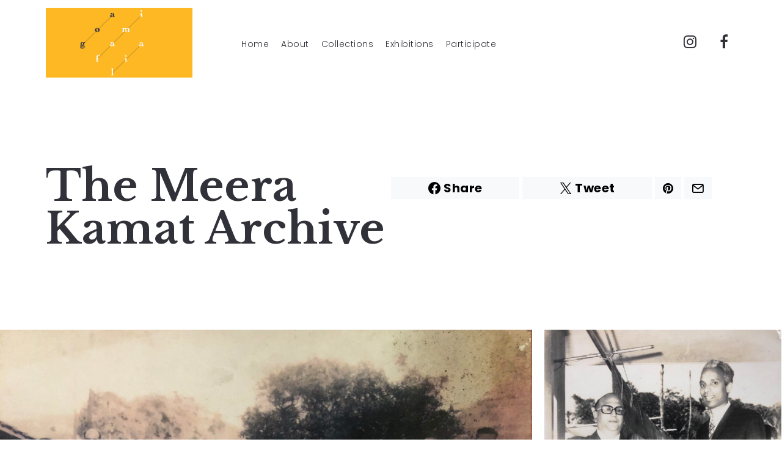

--- FILE ---
content_type: text/html; charset=UTF-8
request_url: https://www.goafamilia.com/2020/11/09/the-meera-kamat-collection/
body_size: 17993
content:
<!DOCTYPE html>
<html dir="ltr" lang="en-US" prefix="og: https://ogp.me/ns#">
  <head>
    <meta http-equiv="Content-Type" content="text/html; charset=UTF-8" />
    <meta property="og:image" content="https://www.goafamilia.com/wp-content/uploads/2020/11/02.png" />    <link rel="profile" href="https://gmpg.org/xfn/11">
	<link rel="pingback" href="https://www.goafamilia.com/xmlrpc.php">
	<link rel="preconnect" href="https://fonts.gstatic.com/" crossorigin>
    
    <meta name="viewport" content="width=device-width, initial-scale=1.0, viewport-fit=cover">
	<link rel="shortcut icon" href="http://goafamilia.com/wp-content/uploads/2020/10/goa-familia-artboard-1-scaled.jpg">
	<link rel="apple-touch-icon-precomposed" href="http://goafamilia.com/wp-content/uploads/2020/10/Capture.png">
       
    <title>The Meera Kamat Archive | Goafamilia</title>

		<!-- All in One SEO 4.5.0 - aioseo.com -->
		<meta name="robots" content="max-image-preview:large" />
		<link rel="canonical" href="https://www.goafamilia.com/2020/11/09/the-meera-kamat-collection/" />
		<meta name="generator" content="All in One SEO (AIOSEO) 4.5.0" />
		<meta property="og:locale" content="en_US" />
		<meta property="og:site_name" content="Goafamilia | People&#039;s stories and memories drawn from Goan family histories" />
		<meta property="og:type" content="article" />
		<meta property="og:title" content="The Meera Kamat Archive | Goafamilia" />
		<meta property="og:url" content="https://www.goafamilia.com/2020/11/09/the-meera-kamat-collection/" />
		<meta property="article:published_time" content="2020-11-09T10:38:34+00:00" />
		<meta property="article:modified_time" content="2020-12-14T04:38:30+00:00" />
		<meta name="twitter:card" content="summary_large_image" />
		<meta name="twitter:title" content="The Meera Kamat Archive | Goafamilia" />
		<script type="application/ld+json" class="aioseo-schema">
			{"@context":"https:\/\/schema.org","@graph":[{"@type":"Article","@id":"https:\/\/www.goafamilia.com\/2020\/11\/09\/the-meera-kamat-collection\/#article","name":"The Meera Kamat Archive | Goafamilia","headline":"The Meera Kamat Archive","author":{"@id":"https:\/\/www.goafamilia.com\/author\/webdesk\/#author"},"publisher":{"@id":"https:\/\/www.goafamilia.com\/#organization"},"image":{"@type":"ImageObject","url":"https:\/\/www.goafamilia.com\/wp-content\/uploads\/2020\/11\/02.png","width":1455,"height":1160,"caption":"Date-8\/dec\/1982\nStudio-Sadguru Photo Studio, Curchorem\nSubject- two generations of Sisters and sister in laws, who stand united and share a special bond empowering and supporting each other.\nPersons featured-(left-right, standing) Shanta Valaulikar, laxmibai Sanvordekar, Shubhangi Kamat, Sudha Hodarkar, Vasundhara Kamat, Meera Kamat, Sudha Bhatkar, Sugandha Kamat, Pushpa Hodarkar.\n(Left to right, sitting)Priti Valaulikar, Durgabai Kamat, Ratan Sanvordekar, Chandrabai Sanvordekar, Vasundhara Kenkre,Sushila Sanvordekar, Kusum Hodarkar. \nLocation-Kamat Residence, Curchorem"},"datePublished":"2020-11-09T10:38:34+05:30","dateModified":"2020-12-14T04:38:30+05:30","inLanguage":"en-US","mainEntityOfPage":{"@id":"https:\/\/www.goafamilia.com\/2020\/11\/09\/the-meera-kamat-collection\/#webpage"},"isPartOf":{"@id":"https:\/\/www.goafamilia.com\/2020\/11\/09\/the-meera-kamat-collection\/#webpage"},"articleSection":"Collection, Gallery"},{"@type":"BreadcrumbList","@id":"https:\/\/www.goafamilia.com\/2020\/11\/09\/the-meera-kamat-collection\/#breadcrumblist","itemListElement":[{"@type":"ListItem","@id":"https:\/\/www.goafamilia.com\/#listItem","position":1,"name":"Home","item":"https:\/\/www.goafamilia.com\/","nextItem":"https:\/\/www.goafamilia.com\/2020\/#listItem"},{"@type":"ListItem","@id":"https:\/\/www.goafamilia.com\/2020\/#listItem","position":2,"name":"2020","item":"https:\/\/www.goafamilia.com\/2020\/","nextItem":"https:\/\/www.goafamilia.com\/2020\/11\/#listItem","previousItem":"https:\/\/www.goafamilia.com\/#listItem"},{"@type":"ListItem","@id":"https:\/\/www.goafamilia.com\/2020\/11\/#listItem","position":3,"name":"November","item":"https:\/\/www.goafamilia.com\/2020\/11\/","nextItem":"https:\/\/www.goafamilia.com\/2020\/11\/09\/#listItem","previousItem":"https:\/\/www.goafamilia.com\/2020\/#listItem"},{"@type":"ListItem","@id":"https:\/\/www.goafamilia.com\/2020\/11\/09\/#listItem","position":4,"name":"9","item":"https:\/\/www.goafamilia.com\/2020\/11\/09\/","nextItem":"https:\/\/www.goafamilia.com\/2020\/11\/09\/the-meera-kamat-collection\/#listItem","previousItem":"https:\/\/www.goafamilia.com\/2020\/11\/#listItem"},{"@type":"ListItem","@id":"https:\/\/www.goafamilia.com\/2020\/11\/09\/the-meera-kamat-collection\/#listItem","position":5,"name":"The Meera Kamat Archive","previousItem":"https:\/\/www.goafamilia.com\/2020\/11\/09\/#listItem"}]},{"@type":"Organization","@id":"https:\/\/www.goafamilia.com\/#organization","name":"Goafamilia","url":"https:\/\/www.goafamilia.com\/"},{"@type":"Person","@id":"https:\/\/www.goafamilia.com\/author\/webdesk\/#author","url":"https:\/\/www.goafamilia.com\/author\/webdesk\/","name":"Goa Familia","image":{"@type":"ImageObject","@id":"https:\/\/www.goafamilia.com\/2020\/11\/09\/the-meera-kamat-collection\/#authorImage","url":"https:\/\/secure.gravatar.com\/avatar\/7986e4f469e96223ea6111520988e2d9?s=96&d=mm&r=g","width":96,"height":96,"caption":"Goa Familia"}},{"@type":"WebPage","@id":"https:\/\/www.goafamilia.com\/2020\/11\/09\/the-meera-kamat-collection\/#webpage","url":"https:\/\/www.goafamilia.com\/2020\/11\/09\/the-meera-kamat-collection\/","name":"The Meera Kamat Archive | Goafamilia","inLanguage":"en-US","isPartOf":{"@id":"https:\/\/www.goafamilia.com\/#website"},"breadcrumb":{"@id":"https:\/\/www.goafamilia.com\/2020\/11\/09\/the-meera-kamat-collection\/#breadcrumblist"},"author":{"@id":"https:\/\/www.goafamilia.com\/author\/webdesk\/#author"},"creator":{"@id":"https:\/\/www.goafamilia.com\/author\/webdesk\/#author"},"image":{"@type":"ImageObject","url":"https:\/\/www.goafamilia.com\/wp-content\/uploads\/2020\/11\/02.png","@id":"https:\/\/www.goafamilia.com\/2020\/11\/09\/the-meera-kamat-collection\/#mainImage","width":1455,"height":1160,"caption":"Date-8\/dec\/1982\nStudio-Sadguru Photo Studio, Curchorem\nSubject- two generations of Sisters and sister in laws, who stand united and share a special bond empowering and supporting each other.\nPersons featured-(left-right, standing) Shanta Valaulikar, laxmibai Sanvordekar, Shubhangi Kamat, Sudha Hodarkar, Vasundhara Kamat, Meera Kamat, Sudha Bhatkar, Sugandha Kamat, Pushpa Hodarkar.\n(Left to right, sitting)Priti Valaulikar, Durgabai Kamat, Ratan Sanvordekar, Chandrabai Sanvordekar, Vasundhara Kenkre,Sushila Sanvordekar, Kusum Hodarkar. \nLocation-Kamat Residence, Curchorem"},"primaryImageOfPage":{"@id":"https:\/\/www.goafamilia.com\/2020\/11\/09\/the-meera-kamat-collection\/#mainImage"},"datePublished":"2020-11-09T10:38:34+05:30","dateModified":"2020-12-14T04:38:30+05:30"},{"@type":"WebSite","@id":"https:\/\/www.goafamilia.com\/#website","url":"https:\/\/www.goafamilia.com\/","name":"Goafamilia","description":"People's stories and memories drawn from Goan family histories","inLanguage":"en-US","publisher":{"@id":"https:\/\/www.goafamilia.com\/#organization"}}]}
		</script>
		<!-- All in One SEO -->

		<script type="text/javascript">
		//<![CDATA[
		var AJAX_M = "https://www.goafamilia.com/wp-content/plugins/bm-pagebuilder/inc_php/ux-pb-theme-ajax.php";
		//]]>
		</script>
	<link rel='dns-prefetch' href='//fonts.googleapis.com' />
<link rel="alternate" type="application/rss+xml" title="Goafamilia &raquo; Feed" href="https://www.goafamilia.com/feed/" />
<link rel="alternate" type="application/rss+xml" title="Goafamilia &raquo; Comments Feed" href="https://www.goafamilia.com/comments/feed/" />
<link rel="alternate" type="application/rss+xml" title="Goafamilia &raquo; The Meera Kamat Archive Comments Feed" href="https://www.goafamilia.com/2020/11/09/the-meera-kamat-collection/feed/" />
<script type="text/javascript">
/* <![CDATA[ */
window._wpemojiSettings = {"baseUrl":"https:\/\/s.w.org\/images\/core\/emoji\/14.0.0\/72x72\/","ext":".png","svgUrl":"https:\/\/s.w.org\/images\/core\/emoji\/14.0.0\/svg\/","svgExt":".svg","source":{"concatemoji":"https:\/\/www.goafamilia.com\/wp-includes\/js\/wp-emoji-release.min.js?ver=6.4.7"}};
/*! This file is auto-generated */
!function(i,n){var o,s,e;function c(e){try{var t={supportTests:e,timestamp:(new Date).valueOf()};sessionStorage.setItem(o,JSON.stringify(t))}catch(e){}}function p(e,t,n){e.clearRect(0,0,e.canvas.width,e.canvas.height),e.fillText(t,0,0);var t=new Uint32Array(e.getImageData(0,0,e.canvas.width,e.canvas.height).data),r=(e.clearRect(0,0,e.canvas.width,e.canvas.height),e.fillText(n,0,0),new Uint32Array(e.getImageData(0,0,e.canvas.width,e.canvas.height).data));return t.every(function(e,t){return e===r[t]})}function u(e,t,n){switch(t){case"flag":return n(e,"\ud83c\udff3\ufe0f\u200d\u26a7\ufe0f","\ud83c\udff3\ufe0f\u200b\u26a7\ufe0f")?!1:!n(e,"\ud83c\uddfa\ud83c\uddf3","\ud83c\uddfa\u200b\ud83c\uddf3")&&!n(e,"\ud83c\udff4\udb40\udc67\udb40\udc62\udb40\udc65\udb40\udc6e\udb40\udc67\udb40\udc7f","\ud83c\udff4\u200b\udb40\udc67\u200b\udb40\udc62\u200b\udb40\udc65\u200b\udb40\udc6e\u200b\udb40\udc67\u200b\udb40\udc7f");case"emoji":return!n(e,"\ud83e\udef1\ud83c\udffb\u200d\ud83e\udef2\ud83c\udfff","\ud83e\udef1\ud83c\udffb\u200b\ud83e\udef2\ud83c\udfff")}return!1}function f(e,t,n){var r="undefined"!=typeof WorkerGlobalScope&&self instanceof WorkerGlobalScope?new OffscreenCanvas(300,150):i.createElement("canvas"),a=r.getContext("2d",{willReadFrequently:!0}),o=(a.textBaseline="top",a.font="600 32px Arial",{});return e.forEach(function(e){o[e]=t(a,e,n)}),o}function t(e){var t=i.createElement("script");t.src=e,t.defer=!0,i.head.appendChild(t)}"undefined"!=typeof Promise&&(o="wpEmojiSettingsSupports",s=["flag","emoji"],n.supports={everything:!0,everythingExceptFlag:!0},e=new Promise(function(e){i.addEventListener("DOMContentLoaded",e,{once:!0})}),new Promise(function(t){var n=function(){try{var e=JSON.parse(sessionStorage.getItem(o));if("object"==typeof e&&"number"==typeof e.timestamp&&(new Date).valueOf()<e.timestamp+604800&&"object"==typeof e.supportTests)return e.supportTests}catch(e){}return null}();if(!n){if("undefined"!=typeof Worker&&"undefined"!=typeof OffscreenCanvas&&"undefined"!=typeof URL&&URL.createObjectURL&&"undefined"!=typeof Blob)try{var e="postMessage("+f.toString()+"("+[JSON.stringify(s),u.toString(),p.toString()].join(",")+"));",r=new Blob([e],{type:"text/javascript"}),a=new Worker(URL.createObjectURL(r),{name:"wpTestEmojiSupports"});return void(a.onmessage=function(e){c(n=e.data),a.terminate(),t(n)})}catch(e){}c(n=f(s,u,p))}t(n)}).then(function(e){for(var t in e)n.supports[t]=e[t],n.supports.everything=n.supports.everything&&n.supports[t],"flag"!==t&&(n.supports.everythingExceptFlag=n.supports.everythingExceptFlag&&n.supports[t]);n.supports.everythingExceptFlag=n.supports.everythingExceptFlag&&!n.supports.flag,n.DOMReady=!1,n.readyCallback=function(){n.DOMReady=!0}}).then(function(){return e}).then(function(){var e;n.supports.everything||(n.readyCallback(),(e=n.source||{}).concatemoji?t(e.concatemoji):e.wpemoji&&e.twemoji&&(t(e.twemoji),t(e.wpemoji)))}))}((window,document),window._wpemojiSettings);
/* ]]> */
</script>
<link rel='alternate stylesheet' id='powerkit-icons-css' href='https://www.goafamilia.com/wp-content/plugins/powerkit/assets/fonts/powerkit-icons.woff?ver=2.9.0' type='text/css' as='font' type='font/wof' crossorigin />
<link rel='stylesheet' id='powerkit-css' href='https://www.goafamilia.com/wp-content/plugins/powerkit/assets/css/powerkit.css?ver=2.9.0' type='text/css' media='all' />
<style id='wp-emoji-styles-inline-css' type='text/css'>

	img.wp-smiley, img.emoji {
		display: inline !important;
		border: none !important;
		box-shadow: none !important;
		height: 1em !important;
		width: 1em !important;
		margin: 0 0.07em !important;
		vertical-align: -0.1em !important;
		background: none !important;
		padding: 0 !important;
	}
</style>
<link rel='stylesheet' id='wp-block-library-css' href='https://www.goafamilia.com/wp-includes/css/dist/block-library/style.min.css?ver=6.4.7' type='text/css' media='all' />
<style id='classic-theme-styles-inline-css' type='text/css'>
/*! This file is auto-generated */
.wp-block-button__link{color:#fff;background-color:#32373c;border-radius:9999px;box-shadow:none;text-decoration:none;padding:calc(.667em + 2px) calc(1.333em + 2px);font-size:1.125em}.wp-block-file__button{background:#32373c;color:#fff;text-decoration:none}
</style>
<style id='global-styles-inline-css' type='text/css'>
body{--wp--preset--color--black: #000000;--wp--preset--color--cyan-bluish-gray: #abb8c3;--wp--preset--color--white: #ffffff;--wp--preset--color--pale-pink: #f78da7;--wp--preset--color--vivid-red: #cf2e2e;--wp--preset--color--luminous-vivid-orange: #ff6900;--wp--preset--color--luminous-vivid-amber: #fcb900;--wp--preset--color--light-green-cyan: #7bdcb5;--wp--preset--color--vivid-green-cyan: #00d084;--wp--preset--color--pale-cyan-blue: #8ed1fc;--wp--preset--color--vivid-cyan-blue: #0693e3;--wp--preset--color--vivid-purple: #9b51e0;--wp--preset--gradient--vivid-cyan-blue-to-vivid-purple: linear-gradient(135deg,rgba(6,147,227,1) 0%,rgb(155,81,224) 100%);--wp--preset--gradient--light-green-cyan-to-vivid-green-cyan: linear-gradient(135deg,rgb(122,220,180) 0%,rgb(0,208,130) 100%);--wp--preset--gradient--luminous-vivid-amber-to-luminous-vivid-orange: linear-gradient(135deg,rgba(252,185,0,1) 0%,rgba(255,105,0,1) 100%);--wp--preset--gradient--luminous-vivid-orange-to-vivid-red: linear-gradient(135deg,rgba(255,105,0,1) 0%,rgb(207,46,46) 100%);--wp--preset--gradient--very-light-gray-to-cyan-bluish-gray: linear-gradient(135deg,rgb(238,238,238) 0%,rgb(169,184,195) 100%);--wp--preset--gradient--cool-to-warm-spectrum: linear-gradient(135deg,rgb(74,234,220) 0%,rgb(151,120,209) 20%,rgb(207,42,186) 40%,rgb(238,44,130) 60%,rgb(251,105,98) 80%,rgb(254,248,76) 100%);--wp--preset--gradient--blush-light-purple: linear-gradient(135deg,rgb(255,206,236) 0%,rgb(152,150,240) 100%);--wp--preset--gradient--blush-bordeaux: linear-gradient(135deg,rgb(254,205,165) 0%,rgb(254,45,45) 50%,rgb(107,0,62) 100%);--wp--preset--gradient--luminous-dusk: linear-gradient(135deg,rgb(255,203,112) 0%,rgb(199,81,192) 50%,rgb(65,88,208) 100%);--wp--preset--gradient--pale-ocean: linear-gradient(135deg,rgb(255,245,203) 0%,rgb(182,227,212) 50%,rgb(51,167,181) 100%);--wp--preset--gradient--electric-grass: linear-gradient(135deg,rgb(202,248,128) 0%,rgb(113,206,126) 100%);--wp--preset--gradient--midnight: linear-gradient(135deg,rgb(2,3,129) 0%,rgb(40,116,252) 100%);--wp--preset--font-size--small: 13px;--wp--preset--font-size--medium: 20px;--wp--preset--font-size--large: 36px;--wp--preset--font-size--x-large: 42px;--wp--preset--spacing--20: 0.44rem;--wp--preset--spacing--30: 0.67rem;--wp--preset--spacing--40: 1rem;--wp--preset--spacing--50: 1.5rem;--wp--preset--spacing--60: 2.25rem;--wp--preset--spacing--70: 3.38rem;--wp--preset--spacing--80: 5.06rem;--wp--preset--shadow--natural: 6px 6px 9px rgba(0, 0, 0, 0.2);--wp--preset--shadow--deep: 12px 12px 50px rgba(0, 0, 0, 0.4);--wp--preset--shadow--sharp: 6px 6px 0px rgba(0, 0, 0, 0.2);--wp--preset--shadow--outlined: 6px 6px 0px -3px rgba(255, 255, 255, 1), 6px 6px rgba(0, 0, 0, 1);--wp--preset--shadow--crisp: 6px 6px 0px rgba(0, 0, 0, 1);}:where(.is-layout-flex){gap: 0.5em;}:where(.is-layout-grid){gap: 0.5em;}body .is-layout-flow > .alignleft{float: left;margin-inline-start: 0;margin-inline-end: 2em;}body .is-layout-flow > .alignright{float: right;margin-inline-start: 2em;margin-inline-end: 0;}body .is-layout-flow > .aligncenter{margin-left: auto !important;margin-right: auto !important;}body .is-layout-constrained > .alignleft{float: left;margin-inline-start: 0;margin-inline-end: 2em;}body .is-layout-constrained > .alignright{float: right;margin-inline-start: 2em;margin-inline-end: 0;}body .is-layout-constrained > .aligncenter{margin-left: auto !important;margin-right: auto !important;}body .is-layout-constrained > :where(:not(.alignleft):not(.alignright):not(.alignfull)){max-width: var(--wp--style--global--content-size);margin-left: auto !important;margin-right: auto !important;}body .is-layout-constrained > .alignwide{max-width: var(--wp--style--global--wide-size);}body .is-layout-flex{display: flex;}body .is-layout-flex{flex-wrap: wrap;align-items: center;}body .is-layout-flex > *{margin: 0;}body .is-layout-grid{display: grid;}body .is-layout-grid > *{margin: 0;}:where(.wp-block-columns.is-layout-flex){gap: 2em;}:where(.wp-block-columns.is-layout-grid){gap: 2em;}:where(.wp-block-post-template.is-layout-flex){gap: 1.25em;}:where(.wp-block-post-template.is-layout-grid){gap: 1.25em;}.has-black-color{color: var(--wp--preset--color--black) !important;}.has-cyan-bluish-gray-color{color: var(--wp--preset--color--cyan-bluish-gray) !important;}.has-white-color{color: var(--wp--preset--color--white) !important;}.has-pale-pink-color{color: var(--wp--preset--color--pale-pink) !important;}.has-vivid-red-color{color: var(--wp--preset--color--vivid-red) !important;}.has-luminous-vivid-orange-color{color: var(--wp--preset--color--luminous-vivid-orange) !important;}.has-luminous-vivid-amber-color{color: var(--wp--preset--color--luminous-vivid-amber) !important;}.has-light-green-cyan-color{color: var(--wp--preset--color--light-green-cyan) !important;}.has-vivid-green-cyan-color{color: var(--wp--preset--color--vivid-green-cyan) !important;}.has-pale-cyan-blue-color{color: var(--wp--preset--color--pale-cyan-blue) !important;}.has-vivid-cyan-blue-color{color: var(--wp--preset--color--vivid-cyan-blue) !important;}.has-vivid-purple-color{color: var(--wp--preset--color--vivid-purple) !important;}.has-black-background-color{background-color: var(--wp--preset--color--black) !important;}.has-cyan-bluish-gray-background-color{background-color: var(--wp--preset--color--cyan-bluish-gray) !important;}.has-white-background-color{background-color: var(--wp--preset--color--white) !important;}.has-pale-pink-background-color{background-color: var(--wp--preset--color--pale-pink) !important;}.has-vivid-red-background-color{background-color: var(--wp--preset--color--vivid-red) !important;}.has-luminous-vivid-orange-background-color{background-color: var(--wp--preset--color--luminous-vivid-orange) !important;}.has-luminous-vivid-amber-background-color{background-color: var(--wp--preset--color--luminous-vivid-amber) !important;}.has-light-green-cyan-background-color{background-color: var(--wp--preset--color--light-green-cyan) !important;}.has-vivid-green-cyan-background-color{background-color: var(--wp--preset--color--vivid-green-cyan) !important;}.has-pale-cyan-blue-background-color{background-color: var(--wp--preset--color--pale-cyan-blue) !important;}.has-vivid-cyan-blue-background-color{background-color: var(--wp--preset--color--vivid-cyan-blue) !important;}.has-vivid-purple-background-color{background-color: var(--wp--preset--color--vivid-purple) !important;}.has-black-border-color{border-color: var(--wp--preset--color--black) !important;}.has-cyan-bluish-gray-border-color{border-color: var(--wp--preset--color--cyan-bluish-gray) !important;}.has-white-border-color{border-color: var(--wp--preset--color--white) !important;}.has-pale-pink-border-color{border-color: var(--wp--preset--color--pale-pink) !important;}.has-vivid-red-border-color{border-color: var(--wp--preset--color--vivid-red) !important;}.has-luminous-vivid-orange-border-color{border-color: var(--wp--preset--color--luminous-vivid-orange) !important;}.has-luminous-vivid-amber-border-color{border-color: var(--wp--preset--color--luminous-vivid-amber) !important;}.has-light-green-cyan-border-color{border-color: var(--wp--preset--color--light-green-cyan) !important;}.has-vivid-green-cyan-border-color{border-color: var(--wp--preset--color--vivid-green-cyan) !important;}.has-pale-cyan-blue-border-color{border-color: var(--wp--preset--color--pale-cyan-blue) !important;}.has-vivid-cyan-blue-border-color{border-color: var(--wp--preset--color--vivid-cyan-blue) !important;}.has-vivid-purple-border-color{border-color: var(--wp--preset--color--vivid-purple) !important;}.has-vivid-cyan-blue-to-vivid-purple-gradient-background{background: var(--wp--preset--gradient--vivid-cyan-blue-to-vivid-purple) !important;}.has-light-green-cyan-to-vivid-green-cyan-gradient-background{background: var(--wp--preset--gradient--light-green-cyan-to-vivid-green-cyan) !important;}.has-luminous-vivid-amber-to-luminous-vivid-orange-gradient-background{background: var(--wp--preset--gradient--luminous-vivid-amber-to-luminous-vivid-orange) !important;}.has-luminous-vivid-orange-to-vivid-red-gradient-background{background: var(--wp--preset--gradient--luminous-vivid-orange-to-vivid-red) !important;}.has-very-light-gray-to-cyan-bluish-gray-gradient-background{background: var(--wp--preset--gradient--very-light-gray-to-cyan-bluish-gray) !important;}.has-cool-to-warm-spectrum-gradient-background{background: var(--wp--preset--gradient--cool-to-warm-spectrum) !important;}.has-blush-light-purple-gradient-background{background: var(--wp--preset--gradient--blush-light-purple) !important;}.has-blush-bordeaux-gradient-background{background: var(--wp--preset--gradient--blush-bordeaux) !important;}.has-luminous-dusk-gradient-background{background: var(--wp--preset--gradient--luminous-dusk) !important;}.has-pale-ocean-gradient-background{background: var(--wp--preset--gradient--pale-ocean) !important;}.has-electric-grass-gradient-background{background: var(--wp--preset--gradient--electric-grass) !important;}.has-midnight-gradient-background{background: var(--wp--preset--gradient--midnight) !important;}.has-small-font-size{font-size: var(--wp--preset--font-size--small) !important;}.has-medium-font-size{font-size: var(--wp--preset--font-size--medium) !important;}.has-large-font-size{font-size: var(--wp--preset--font-size--large) !important;}.has-x-large-font-size{font-size: var(--wp--preset--font-size--x-large) !important;}
.wp-block-navigation a:where(:not(.wp-element-button)){color: inherit;}
:where(.wp-block-post-template.is-layout-flex){gap: 1.25em;}:where(.wp-block-post-template.is-layout-grid){gap: 1.25em;}
:where(.wp-block-columns.is-layout-flex){gap: 2em;}:where(.wp-block-columns.is-layout-grid){gap: 2em;}
.wp-block-pullquote{font-size: 1.5em;line-height: 1.6;}
</style>
<link rel='stylesheet' id='contact-form-7-css' href='https://www.goafamilia.com/wp-content/plugins/contact-form-7/includes/css/styles.css?ver=5.8.3' type='text/css' media='all' />
<link rel='stylesheet' id='dashicons-css' href='https://www.goafamilia.com/wp-includes/css/dashicons.min.css?ver=6.4.7' type='text/css' media='all' />
<link rel='stylesheet' id='post-views-counter-frontend-css' href='https://www.goafamilia.com/wp-content/plugins/post-views-counter/css/frontend.min.css?ver=1.4.2' type='text/css' media='all' />
<link rel='stylesheet' id='powerkit-author-box-css' href='https://www.goafamilia.com/wp-content/plugins/powerkit/modules/author-box/public/css/public-powerkit-author-box.css?ver=2.9.0' type='text/css' media='all' />
<link rel='stylesheet' id='powerkit-basic-elements-css' href='https://www.goafamilia.com/wp-content/plugins/powerkit/modules/basic-elements/public/css/public-powerkit-basic-elements.css?ver=2.9.0' type='text/css' media='screen' />
<link rel='stylesheet' id='powerkit-coming-soon-css' href='https://www.goafamilia.com/wp-content/plugins/powerkit/modules/coming-soon/public/css/public-powerkit-coming-soon.css?ver=2.9.0' type='text/css' media='all' />
<link rel='stylesheet' id='powerkit-content-formatting-css' href='https://www.goafamilia.com/wp-content/plugins/powerkit/modules/content-formatting/public/css/public-powerkit-content-formatting.css?ver=2.9.0' type='text/css' media='all' />
<link rel='stylesheet' id='powerkit-сontributors-css' href='https://www.goafamilia.com/wp-content/plugins/powerkit/modules/contributors/public/css/public-powerkit-contributors.css?ver=2.9.0' type='text/css' media='all' />
<link rel='stylesheet' id='powerkit-facebook-css' href='https://www.goafamilia.com/wp-content/plugins/powerkit/modules/facebook/public/css/public-powerkit-facebook.css?ver=2.9.0' type='text/css' media='all' />
<link rel='stylesheet' id='powerkit-featured-categories-css' href='https://www.goafamilia.com/wp-content/plugins/powerkit/modules/featured-categories/public/css/public-powerkit-featured-categories.css?ver=2.9.0' type='text/css' media='all' />
<link rel='stylesheet' id='powerkit-inline-posts-css' href='https://www.goafamilia.com/wp-content/plugins/powerkit/modules/inline-posts/public/css/public-powerkit-inline-posts.css?ver=2.9.0' type='text/css' media='all' />
<link rel='stylesheet' id='powerkit-instagram-css' href='https://www.goafamilia.com/wp-content/plugins/powerkit/modules/instagram/public/css/public-powerkit-instagram.css?ver=2.9.0' type='text/css' media='all' />
<link rel='stylesheet' id='powerkit-justified-gallery-css' href='https://www.goafamilia.com/wp-content/plugins/powerkit/modules/justified-gallery/public/css/public-powerkit-justified-gallery.css?ver=2.9.0' type='text/css' media='all' />
<link rel='stylesheet' id='glightbox-css' href='https://www.goafamilia.com/wp-content/plugins/powerkit/modules/lightbox/public/css/glightbox.min.css?ver=2.9.0' type='text/css' media='all' />
<link rel='stylesheet' id='powerkit-lightbox-css' href='https://www.goafamilia.com/wp-content/plugins/powerkit/modules/lightbox/public/css/public-powerkit-lightbox.css?ver=2.9.0' type='text/css' media='all' />
<link rel='stylesheet' id='powerkit-opt-in-forms-css' href='https://www.goafamilia.com/wp-content/plugins/powerkit/modules/opt-in-forms/public/css/public-powerkit-opt-in-forms.css?ver=2.9.0' type='text/css' media='all' />
<link rel='stylesheet' id='powerkit-pinterest-css' href='https://www.goafamilia.com/wp-content/plugins/powerkit/modules/pinterest/public/css/public-powerkit-pinterest.css?ver=2.9.0' type='text/css' media='all' />
<link rel='stylesheet' id='powerkit-widget-posts-css' href='https://www.goafamilia.com/wp-content/plugins/powerkit/modules/posts/public/css/public-powerkit-widget-posts.css?ver=2.9.0' type='text/css' media='all' />
<link rel='stylesheet' id='powerkit-scroll-to-top-css' href='https://www.goafamilia.com/wp-content/plugins/powerkit/modules/scroll-to-top/public/css/public-powerkit-scroll-to-top.css?ver=2.9.0' type='text/css' media='all' />
<link rel='stylesheet' id='powerkit-share-buttons-css' href='https://www.goafamilia.com/wp-content/plugins/powerkit/modules/share-buttons/public/css/public-powerkit-share-buttons.css?ver=2.9.0' type='text/css' media='all' />
<link rel='stylesheet' id='powerkit-slider-gallery-css' href='https://www.goafamilia.com/wp-content/plugins/powerkit/modules/slider-gallery/public/css/public-powerkit-slider-gallery.css?ver=2.9.0' type='text/css' media='all' />
<link rel='stylesheet' id='powerkit-social-links-css' href='https://www.goafamilia.com/wp-content/plugins/powerkit/modules/social-links/public/css/public-powerkit-social-links.css?ver=2.9.0' type='text/css' media='all' />
<link rel='stylesheet' id='powerkit-table-of-contents-css' href='https://www.goafamilia.com/wp-content/plugins/powerkit/modules/table-of-contents/public/css/public-powerkit-table-of-contents.css?ver=2.9.0' type='text/css' media='all' />
<link rel='stylesheet' id='powerkit-twitter-css' href='https://www.goafamilia.com/wp-content/plugins/powerkit/modules/twitter/public/css/public-powerkit-twitter.css?ver=2.9.0' type='text/css' media='all' />
<link rel='stylesheet' id='powerkit-widget-about-css' href='https://www.goafamilia.com/wp-content/plugins/powerkit/modules/widget-about/public/css/public-powerkit-widget-about.css?ver=2.9.0' type='text/css' media='all' />
<link rel='stylesheet' id='searchwp-live-search-css' href='https://www.goafamilia.com/wp-content/plugins/searchwp-live-ajax-search/assets/styles/style.css?ver=1.7.6' type='text/css' media='all' />
<link rel='stylesheet' id='ux-interface-shortcode-css-css' href='https://www.goafamilia.com/wp-content/plugins/bm-shortcodes/css/bm-shortcode.css?ver=1.0' type='text/css' media='all' />
<link rel='stylesheet' id='bootstrap-css' href='https://www.goafamilia.com/wp-content/themes/arnold/styles/bootstrap.css?ver=2.0.0' type='text/css' media='screen' />
<link rel='stylesheet' id='font-awesome-min-css' href='https://www.goafamilia.com/wp-content/themes/arnold/functions/theme/css/font-awesome.min.css?ver=4.7.0' type='text/css' media='screen' />
<link rel='stylesheet' id='owl-carousel-css' href='https://www.goafamilia.com/wp-content/themes/arnold/styles/owl.carousel.css?ver=0.0.1' type='text/css' media='screen' />
<link rel='stylesheet' id='google-fonts-Poppins-css' href='https://fonts.googleapis.com/css?family=Poppins%3A300%2Cregular%2C500%2C600%2C700&#038;ver=6.4.7' type='text/css' media='all' />
<link rel='stylesheet' id='google-fonts-Libre+Baskerville-css' href='https://fonts.googleapis.com/css?family=Libre+Baskerville%3Aregular%2Citalic%2C700&#038;ver=6.4.7' type='text/css' media='all' />
<link rel='stylesheet' id='photoswipe-css' href='https://www.goafamilia.com/wp-content/themes/arnold/styles/photoswipe-min.css?ver=4.0.5' type='text/css' media='screen' />
<link rel='stylesheet' id='photoswipe-default-skin-min-css' href='https://www.goafamilia.com/wp-content/themes/arnold/styles/skin/photoswipe/default/default-skin-min.css?ver=4.0.5' type='text/css' media='screen' />
<link rel='stylesheet' id='arnold-interface-gridstack-css' href='https://www.goafamilia.com/wp-content/themes/arnold/functions/theme/css/gridstack.min.css?ver=0.3.0' type='text/css' media='screen' />
<link rel='stylesheet' id='arnold-interface-style-css' href='https://www.goafamilia.com/wp-content/themes/arnold/style.css?ver=1.0.0' type='text/css' media='screen' />
<style id='arnold-interface-style-inline-css' type='text/css'>

a,#header .search-top-btn-class:hover,.comment-form .logged a:hover,.article-cate-a, 
.count-box,.social-like .wpulike .counter a.image:before,.post-meta-social .count, .height-light-ux,.post-categories a,.widget_archive li,.widget_categories li,.widget_nav_menu li,.widget_pages li,
a:hover,.entry p a,.sidebar_widget a:hover, .archive-tit a:hover,.text_block a,.post_meta > li a:hover, #sidebar a:hover, #comments .comment-author a:hover,#comments .reply a:hover,.fourofour-wrap a,.archive-meta-unit a:hover,.post-meta-unit a:hover, .heighlight,.archive-meta-item a,.author-name,
.carousel-wrap a:hover, .related-post-wrap h3:hover a, .iconbox-a .iconbox-h3:hover,.iconbox-a:hover,.iocnbox:hover .icon_wrap i.fa,.blog-masony-item .item-link:hover:before,.clients_wrap .carousel-btn .carousel-btn-a:hover:before,
.blog_meta a:hover,.breadcrumbs a:hover,.link-wrap a:hover,.archive-wrap h3 a:hover,.more-link:hover,.post-color-default,.latest-posts-tags a:hover,.pagenums .current,.page-numbers.current,.fullwidth-text-white .fullwrap-with-tab-nav-a:hover,.fullwrap-with-tab-nav-a:hover,.fullwrap-with-tab-nav-a.full-nav-actived,.fullwidth-text-white .fullwrap-with-tab-nav-a.full-nav-actived,a.liquid-more-icon.ux-btn:hover,.moudle .iterblock-more.ux-btn:hover,
body.single .gallery-info-property-con a, .grid-meta-a,.archive-meta .article-cate-a
{ 
	color: #5179FC; 
}

.tagcloud a:hover,.related-post-wrap h3:before,.single-image-mask,input.idi_send:hover, .iconbox-content-hide .icon_text,.process-bar, .portfolio-caroufredsel-hover
{ 
	background-color: #5179FC;
}
		
.menu-item > a:after, .socialmeida-a .socialmeida-text:after, .portfolio-link-button-a:after, .archive-more-a:after, .gallery-link-a:after,.wpml-translation span:after {
	display:none;
}
#navi_wrap > ul > li a:hover, #navi_wrap > ul li.current-menu-item > a,.navi-show #navi_wrap > ul > li.current-menu-item li.active > a,.menu-item > a:hover, .menu-item > a:focus, .socialmeida-a:hover .socialmeida-text, .socialmeida-a:focus .socialmeida-text,.socialmeida-a:hover .fa, .portfolio-link-button-a:hover,
.portfolio-link-button-a:focus, .archive-more-a:hover, .archive-more-a:focus, .gallery-link-a:focus, .gallery-link-a:hover,#header .wpml-translation li .current-language, .current-language .languages-shortname,#header .wpml-translation li a:hover, #navi_wrap > ul > li li.menu-item.active > a {
	color: #5179FC; 
}
			
.tagcloud a,.gallery-list-contiune, .author-unit-inn, .archive-bar,.blog-unit-link-li,.audio-unit,.slider-panel,#main_title_wrap, .promote-wrap,.process-bar-wrap,.post_meta,.pagenumber a,.standard-blog-link-wrap,.blog-item.quote,.portfolio-standatd-tit-wrap:before,.quote-wrap,.entry pre,.text_block pre,.isotope-item.quote .blog-masony-item,.blog-masony-item .item-link-wrap,.pagenumber span,.testimenials,.testimenials .arrow-bg,.accordion-heading,.testimonial-thum-bg,.single-feild,.fullwidth-text-white .iconbox-content-hide .icon_wrap
{ 
	background-color: #F8F8F8; 
}
.progress_bars_with_image_content .bar .bar_noactive.grey,.audio-unit span.audiobutton.pause:hover:before
{
  color: #F8F8F8; 
}
body.archive #wrap,.widget_archive li,.widget_categories li,.widget_nav_menu li,.widget_pages li,.widget_recent_entries li,.widget_recent_comments li,.widget_meta li,.widget_rss li,
.nav-tabs,.border-style2,.border-style3,.nav-tabs > li > a,.tab-content,.nav-tabs > .active > a, .nav-tabs > .active > a:hover, .nav-tabs > .active > a:focus,.tabs-v,.single-feild,.archive-unit
{ 
	border-color: #F8F8F8; 
} 
.tab-content.tab-content-v,blockquote
{
	border-left-color: #F8F8F8; 
} 
.tabs-v .nav-tabs > .active > a,.line_grey
{
	border-top-color: #F8F8F8; 
}
		
body,#wrap-outer,#wrap,#search-overlay,#top-wrap,#main,.separator h4, .carousel-control,#login-form.modal .modal-dialog,.nav-tabs > .active > a, .nav-tabs > .active > a:hover, .nav-tabs > .active > a:focus,.tab-content,.filters.filter-floating li a:before,.standard-list-item:hover .portfolio-standatd-tit-wrap:before,.ux-mobile #main-navi-inn,.grid-item-con-text-show 
{ 
	background-color: #FFFFFF;
}
.testimenials span.arrow,.nav-tabs > .active > a, .nav-tabs > .active > a:hover, .nav-tabs > .active > a:focus { 
	border-bottom-color: #FFFFFF; 
}
	.tabs-v .nav-tabs > .active > a
{ 
	border-right-color: #FFFFFF; 
}
button:hover, input[type="submit"]:hover,.ux-btn:hover,.quote-wrap, .mouse-icon,.social-icon-triggle,.carousel-control, .countdown_amount,.countdown_section,.blog-unit-link-li:hover,.blog-unit-link-li:hover a 
{
	color: #FFFFFF; 
}
		
#header,#menu-panel,.page_from_top.header-scrolled #header,.navi-show-h #navi-header .sub-menu
{ 
	background-color: #FFFFFF;
}
		
.page-loading
{ 
	background-color: #FFFFFF;
}
		
::selection { background: #DBD7D2; }
::-moz-selection { background: #DBD7D2; }
::-webkit-selection { background: #DBD7D2; }
		
.logo-h1 
{
	color: #313139; 
}
		
.light-logo .logo-h1,.default-light-logo .logo-h1
{
	color: #FFFFFF; 
}
		
#navi-trigger,#header .socialmeida-a, #navi_wrap > ul > li   a,
.light-logo.header-scrolled #navi-trigger, 
.light-logo.header-scrolled #header .socialmeida-a, 
.light-logo.header-scrolled #navi_wrap > ul > li   a,
.bm-tab-slider-trigger-item .bm-tab-slider-trigger-tilte,
.top-slider .carousel-des a,
.top-slider .owl-dot
{
	color: #313139; 
}	
		
.light-logo #navi-trigger, 
.light-logo #header .socialmeida-a, 
.light-logo #navi_wrap > ul > li > a,
.light-logo #navi_wrap > ul > li.menu-level1 > ul > li   a, 
.light-logo.single-portfolio-fullscreen-slider .blog-unit-gallery-wrap .arrow-item, 
.light-logo #ux-slider-down,  
.light-logo.single-portfolio-fullscreen-slider .owl-dots,
.light-logo .bm-tab-slider-trigger-item .bm-tab-slider-trigger-tilte,
.light-logo .top-slider .carousel-des a,
.light-logo .top-slider .owl-dot,
.light-logo .ux-woocomerce-cart-a .ux-bag
{
	color: #FFFFFF; 
}	
		
.title-wrap-tit,.title-wrap-h1,h1,h2,h3,h4,h5,h6,.archive-tit a, .item-title-a,#sidebar .social_active i:hover,.article-cate-a:hover:after,
.portfolio-standatd-tags a[rel="tag"]:hover:after,.nav-tabs > .active > a, .nav-tabs > li > a:hover, .nav-tabs > .active > a:focus, .post-navi-a,.moudle .ux-btn,.mainlist-meta, .mainlist-meta a,carousel-des-wrap-tit-a,
.jqbar.vertical span,.team-item-con-back a,.team-item-con-back i,.team-item-con-h p,.slider-panel-item h2.slider-title a,.bignumber-item.post-color-default,.blog-item .date-block,.iterlock-caption-tit-a,
.clients_wrap .carousel-btn .carousel-btn-a, .image3-1-unit-tit
{ 
	color:#313139; 
}
.post_social:before, .post_social:after,.title-ux.line_under_over,.gallery-wrap-sidebar .entry, .social-share 
{ 
	border-color: #313139; 
} 
.team-item-con,.ux-btn:before,.title-ux.line_both_sides:before,.title-ux.line_both_sides:after,.galleria-info,#float-bar-triggler,.float-bar-inn,.short_line:after, 
.separator_inn.bg- ,.countdown_section 
{
	background-color: #313139;
}
		
			
body,a,.entry p a:hover,.text_block, .article-tag-label a[rel="tag"]:after,.article-meta-unit-cate > a.article-cate-a:after,.article-cate-a:hover,.text_block a:hover,#content_wrap,#comments,.blog-item-excerpt,.archive-unit-excerpt,.archive-meta-item a:hover,.entry code,.text_block code,
h3#reply-title small, #comments .nav-tabs li.active h3#reply-title .logged,#comments .nav-tabs li a:hover h3 .logged,.testimonial-thum-bg i.fa,
.header-info-mobile,.carousel-wrap a.disabled:hover,.stars a:hover,.moudle .iterblock-more.ux-btn,.moudle .liquid-more-icon.ux-btn,.fullwrap-block-inn a,
textarea, input[type="text"], input[type="password"], input[type="datetime"], input[type="datetime-local"], input[type="date"], input[type="month"], input[type="time"], input[type="week"], input[type="number"], input[type="email"], input[type="url"], input[type="search"], input[type="tel"], input[type="color"], .uneditable-input
{
	color: #414145; 
}
.blog-unit-link-li:hover {
	background-color: #414145; 
}
			
		
.article-meta-unit,.article-meta-unit:not(.article-meta-unit-cate) > a,.article-tag-label-tit, .comment-meta,.comment-meta a,.title-wrap-des,.blog_meta_cate,.blog_meta_cate a,.gird-blog-meta,.grid-meta-a:after,.article-meta-unit
{ 
	color:#ADADAD; 
}
.comment-author:after {
	background-color: #ADADAD; 
}
.blog-item-more-a:hover,.audio-unit
{
	border-color: #ADADAD; 
}
		
.gallery-info-property-tit, body.single .gallery-info-property-tit > a:hover 
{ 
	color: #313139;
}
		
.gallery-info-property-con,.grid-list .gallery-info-property-con a,body.single .gallery-info-property-con > a:hover 
{ 
	color: #313139;
}
		
.gallery-link-a 
{ 
	color: #313139;
}
		
.list-layout-inside-caption
{ 
	color: #666666;
}
		
.post-navi-single, .arrow-item 
{ 
	color: #313139;
}
		
.comment-box-tit,.comm-reply-title 
{ 
	color: #313139;
}
		
.comm-u-wrap 
{ 
	color: #313139;
}
		
.comment-meta .comment-author,.comment-meta .comment-author-a 
{ 
	color: #313139;
}
		
.tw-style-a.ux-btn
{ 
	color: #313139;
}
		
.grid-item-tit,.grid-item-tit-a:hover,.grid-item-tit-a,.product-caption-title,.product-caption,.product-caption .added_to_cart,.woocommerce .product-caption a.added_to_cart:hover
{ 
	color: #313139;
}
		
.grid-item-cate-a 
{ 
 	color: #313139;
}
		
.grid-item-con:after,.product-caption 
{ 
	background-color: #FFFFFF;
}
		
.ux-btn, button, input[type="submit"] 
{ 
	color: #313139;
}
		
.ux-btn:hover,button:hover, input[type="submit"]:hover,.moudle .ux-btn.tw-style-a:hover,.moudle .ux-btn:before, .gallery-shopping-product-box button[type="submit"] 
{ 
	color: #FFFFFF;
} 
		
.ux-btn:hover,button:hover, input[type="submit"]:hover,.gallery-shopping-product-box button[type="submit"]
{ 
	background-color: #313139; border-color: #313139;
} 
		
textarea, input[type="text"], input[type="password"], input[type="datetime"], input[type="datetime-local"], input[type="date"], input[type="month"], input[type="time"], input[type="week"], input[type="number"], input[type="email"], input[type="url"], input[type="search"], input[type="tel"], input[type="color"], .uneditable-input 
{ 
	border-color: #ADADAD;
}
		
.moudle input[type="text"]:focus, .moudle textarea:focus, input:focus:invalid:focus, textarea:focus:invalid:focus, select:focus:invalid:focus, textarea:focus, input[type="text"]:focus, input[type="password"]:focus, input[type="datetime"]:focus, input[type="datetime-local"]:focus, input[type="date"]:focus, input[type="month"]:focus, input[type="time"]:focus, input[type="week"]:focus, input[type="number"]:focus, input[type="email"]:focus, input[type="url"]:focus, input[type="search"]:focus, input[type="tel"]:focus, input[type="color"]:focus, .uneditable-input:focus,
.comment-reply-title:hover
{ 
	color: #313139; border-color: #313139;
}
		
.widget-container .widget-title, .widget-container .widget-title a 
{ 
	color: #313139;
}
		
.widget-container,.widget-container a 
{ 
	color: #999999;
}
		
.sidebar_widget .widget-container .widget-title,.sidebar_widget .widget-container .widget-title a
{ 
	color: #F0F0F0;
}
		
.sidebar_widget .widget-title 
{ 
	background-color: #313139;
}
		
.copyright, .copyright a,.footer-info,.footer-info a,#footer .logo-h1,.footer-info .socialmeida-a 
{ 
	color: #28282E; 
}
		
#footer 
{
	background-color: #FFFFFF; 
}
		
.logo-h1 { font-size: 32px;}
		
#logo-footer .logo-h1 { font-size: 16px;}
		
.navi-trigger-text, #navi-header a,.header-bar-social .socialmeida-a,.heade-meta .languages-shortname { font-size: 14px;}
		
#navi a { font-size: 32px;}
		
body.single .title-wrap-tit,.title-wrap-h1,body.single-product h1.product_title { font-size: 70px;}
		
body { font-size: 20px;}
		
.entry h1,.text_block h1, .ux-portfolio-template-intro h1 
{
	font-size: 72px;
}		
.portfolio-link-button-a { font-size: 24px;}
		
.article-meta, .comment-form .logged,.comment-meta,.archive-des,.archive-meta,.title-wrap-des,.blog_meta_cate { font-size: 16px;}
		
.gallery-info-property-tit { font-size: 14px;}
		
.gallery-info-property-con { font-size: 14px;}
		
.gallery-link-a { font-size: 26px;}
		
.post-navi-single,.post-navi-unit-tit { font-size: 14px;}
		
.filters-li, .menu-filter-wrap a { font-size: 12px;}
		
.pagenums { font-size: 16px;}
		
.grid-item-tit,.product-caption-title,.bm-tab-slider-trigger-tilte { font-size: 32px;}
		
.grid-item-cate-a,.woocommerce .product-caption .price,.article-cate-a { font-size: 16px;}
		
.gird-blog-tit { font-size: 20px;}
		
.gird-blog-meta { font-size: 14px;}
		
button, input[type="submit"],.ux-btn-text { font-size: 14px;}
		
.archive-title .title-wrap-tit { font-size: 42px;}
		
.arvhive-tit,.iterlock-caption h2 { font-size: 26px;}
		
.widget-title { font-size: 14px;}
		
.widget-container { font-size: 14px;}
		
.footer-info { font-size: 12px;}
		.theme-color-1{color:#F5C9C9;}
.bg-theme-color-1,.promote-hover-bg-theme-color-1:hover,.list-layout-con.bg-theme-color-1{background-color:#F5C9C9;}
.moudle .ux-btn.bg-theme-color-1 { border-color:#F5C9C9; color:#F5C9C9; }
.moudle .ux-btn.bg-theme-color-1-hover:hover{ border-color:#F5C9C9; color:#F5C9C9; }
.theme-color-2{color:#F17567;}
.bg-theme-color-2,.promote-hover-bg-theme-color-2:hover,.list-layout-con.bg-theme-color-2{background-color:#F17567;}
.moudle .ux-btn.bg-theme-color-2 { border-color:#F17567; color:#F17567; }
.moudle .ux-btn.bg-theme-color-2-hover:hover{ border-color:#F17567; color:#F17567; }
.theme-color-3{color:#5ED672;}
.bg-theme-color-3,.promote-hover-bg-theme-color-3:hover,.list-layout-con.bg-theme-color-3{background-color:#5ED672;}
.moudle .ux-btn.bg-theme-color-3 { border-color:#5ED672; color:#5ED672; }
.moudle .ux-btn.bg-theme-color-3-hover:hover{ border-color:#5ED672; color:#5ED672; }
.theme-color-4{color:#0E4792;}
.bg-theme-color-4,.promote-hover-bg-theme-color-4:hover,.list-layout-con.bg-theme-color-4{background-color:#0E4792;}
.moudle .ux-btn.bg-theme-color-4 { border-color:#0E4792; color:#0E4792; }
.moudle .ux-btn.bg-theme-color-4-hover:hover{ border-color:#0E4792; color:#0E4792; }
.theme-color-5{color:#FAE800;}
.bg-theme-color-5,.promote-hover-bg-theme-color-5:hover,.list-layout-con.bg-theme-color-5{background-color:#FAE800;}
.moudle .ux-btn.bg-theme-color-5 { border-color:#FAE800; color:#FAE800; }
.moudle .ux-btn.bg-theme-color-5-hover:hover{ border-color:#FAE800; color:#FAE800; }
.theme-color-6{color:#9FDEDF;}
.bg-theme-color-6,.promote-hover-bg-theme-color-6:hover,.list-layout-con.bg-theme-color-6{background-color:#9FDEDF;}
.moudle .ux-btn.bg-theme-color-6 { border-color:#9FDEDF; color:#9FDEDF; }
.moudle .ux-btn.bg-theme-color-6-hover:hover{ border-color:#9FDEDF; color:#9FDEDF; }
.theme-color-7{color:#9895A5;}
.bg-theme-color-7,.promote-hover-bg-theme-color-7:hover,.list-layout-con.bg-theme-color-7{background-color:#9895A5;}
.moudle .ux-btn.bg-theme-color-7 { border-color:#9895A5; color:#9895A5; }
.moudle .ux-btn.bg-theme-color-7-hover:hover{ border-color:#9895A5; color:#9895A5; }
.theme-color-8{color:#D63F37;}
.bg-theme-color-8,.promote-hover-bg-theme-color-8:hover,.list-layout-con.bg-theme-color-8{background-color:#D63F37;}
.moudle .ux-btn.bg-theme-color-8 { border-color:#D63F37; color:#D63F37; }
.moudle .ux-btn.bg-theme-color-8-hover:hover{ border-color:#D63F37; color:#D63F37; }
.theme-color-9{color:#AF9065;}
.bg-theme-color-9,.promote-hover-bg-theme-color-9:hover,.list-layout-con.bg-theme-color-9{background-color:#AF9065;}
.moudle .ux-btn.bg-theme-color-9 { border-color:#AF9065; color:#AF9065; }
.moudle .ux-btn.bg-theme-color-9-hover:hover{ border-color:#AF9065; color:#AF9065; }
.theme-color-10{color:#313139;}
.bg-theme-color-10,.promote-hover-bg-theme-color-10:hover,.list-layout-con.bg-theme-color-10{background-color:#313139;}
.moudle .ux-btn.bg-theme-color-10 { border-color:#313139; color:#313139; }
.moudle .ux-btn.bg-theme-color-10-hover:hover{ border-color:#313139; color:#313139; }
.navi-bgcolor-default { background-color:#313139; }

</style>
<!--[if lte IE 9]>
<link rel='stylesheet' id='arnold-interface-ie-css' href='https://www.goafamilia.com/wp-content/themes/arnold/styles/ie.css?ver=6.4.7' type='text/css' media='all' />
<![endif]-->
<script type="text/javascript" src="https://www.goafamilia.com/wp-includes/js/jquery/jquery.min.js?ver=3.7.1" id="jquery-core-js"></script>
<script type="text/javascript" src="https://www.goafamilia.com/wp-includes/js/jquery/jquery-migrate.min.js?ver=3.4.1" id="jquery-migrate-js"></script>
<link rel="https://api.w.org/" href="https://www.goafamilia.com/wp-json/" /><link rel="alternate" type="application/json" href="https://www.goafamilia.com/wp-json/wp/v2/posts/1360" /><link rel="EditURI" type="application/rsd+xml" title="RSD" href="https://www.goafamilia.com/xmlrpc.php?rsd" />
<meta name="generator" content="WordPress 6.4.7" />
<link rel='shortlink' href='https://www.goafamilia.com/?p=1360' />
<link rel="alternate" type="application/json+oembed" href="https://www.goafamilia.com/wp-json/oembed/1.0/embed?url=https%3A%2F%2Fwww.goafamilia.com%2F2020%2F11%2F09%2Fthe-meera-kamat-collection%2F" />
<link rel="alternate" type="text/xml+oembed" href="https://www.goafamilia.com/wp-json/oembed/1.0/embed?url=https%3A%2F%2Fwww.goafamilia.com%2F2020%2F11%2F09%2Fthe-meera-kamat-collection%2F&#038;format=xml" />
	<script type="text/javascript">
	var ajaxurl = 'https://www.goafamilia.com/wp-admin/admin-ajax.php';
	var JS_PATH = "https://www.goafamilia.com/wp-content/themes/arnold/js";
    </script>
	<style type="text/css" id="custom-background-css">
body.custom-background { background-image: url("https://goafamilia.com/wp-content/uploads/2016/09/05b.jpg"); background-position: left top; background-size: auto; background-repeat: repeat; background-attachment: scroll; }
</style>
	<style id="kirki-inline-styles"></style>  </head>
  
  <body class="post-template-default single single-post postid-1360 single-format-gallery custom-background pswp-dark-skin responsive-ux navi-show navi-show-h navi-show-h-left dark-logo single-portfolio-fullwidth gallery-show-property preload ux-start-hide">

  	<div class="wrap-all">
      
      <div id="jquery_jplayer" class="jp-jplayer"></div><div id="wrap-outer">      
      
<header id="header" class="">

    <div id="header-main" class="header-main">
    
        <div class="container">

            
            <span id="navi-trigger">
                <span class="navi-trigger-text">
                    <span class="navi-trigger-text-menu navi-trigger-text-inn">MENU</span>
                    <span class="navi-trigger-text-close navi-trigger-text-inn">CLOSE</span>
                </span>
                <span class="navi-trigger-inn"></span>
            </span>
            
                                <div class="header-bar-social">
							
    <ul class="socialmeida clearfix">						
                    
            <li class="socialmeida-li">
                <a title="" href="https://www.instagram.com/goafamilia/" class="socialmeida-a"  target="_blank">
                    <span class="fa fa-instagram"></span> 
                </a>
            </li>
                    
            <li class="socialmeida-li">
                <a title="" href="https://www.facebook.com/GoaFamilia" class="socialmeida-a"  target="_blank">
                    <span class="fa fa-facebook"></span> 
                </a>
            </li>
            </ul>
                    </div>
					
                        
                <div class="heade-meta">
                
                        
                    <nav id="navi-header">
                        <div id="navi_wrap" class="menu-menu-1-container"><ul class="menu clearfix"><li id="menu-item-1226" class="menu-item menu-item-type-post_type menu-item-object-page menu-item-home menu-item-1226"><a href="https://www.goafamilia.com/">Home</a></li>
<li id="menu-item-1222" class="menu-item menu-item-type-post_type menu-item-object-page menu-item-has-children menu-item-1222"><a href="https://www.goafamilia.com/about/">About</a>
<ul class="sub-menu">
	<li id="menu-item-1564" class="menu-item menu-item-type-post_type menu-item-object-page menu-item-1564"><a href="https://www.goafamilia.com/about/">About</a></li>
	<li id="menu-item-1563" class="menu-item menu-item-type-post_type menu-item-object-page menu-item-1563"><a href="https://www.goafamilia.com/team/">Team</a></li>
</ul>
</li>
<li id="menu-item-1359" class="menu-item menu-item-type-post_type menu-item-object-page menu-item-1359"><a href="https://www.goafamilia.com/collections/">Collections</a></li>
<li id="menu-item-1603" class="menu-item menu-item-type-post_type menu-item-object-page menu-item-1603"><a href="https://www.goafamilia.com/exhibitions/">Exhibitions</a></li>
<li id="menu-item-1369" class="menu-item menu-item-type-post_type menu-item-object-page menu-item-1369"><a href="https://www.goafamilia.com/participate/">Participate</a></li>
</ul></div><!--End #navi_wrap-->
                    </nav> 
                    
                </div>
            
             
            
            <div class="navi-logo">

                <div class="logo-wrap">
                    <div id="logo"><a class="logo-a" href="https://www.goafamilia.com/" title="Goafamilia"><div class="logo-h1 logo-not-show-txt">Goafamilia</div><img class="logo-image logo-dark" src="http://goafamilia.com/wp-content/uploads/2020/10/Screen-Shot-2019-12-12-at-8.54.20-AM.png" alt="Goafamilia" /><span class="logo-light"><img class="logo-image" src="http://goafamilia.com/wp-content/uploads/2020/10/Screen-Shot-2019-12-12-at-8.54.20-AM.png" alt="Goafamilia" /></span></a></div>                </div><!--End logo wrap-->
                 
            </div>

                    
        </div>
        
    </div><!--End header main-->
    
</header><div id="menu-panel">

    <div class="menu-panel-inn">
     
        <nav id="navi">
            <div id="navi-wrap" class="menu-menu-1-container"><ul class="menu clearfix"><li class="menu-item menu-item-type-post_type menu-item-object-page menu-item-home menu-item-1226"><a href="https://www.goafamilia.com/">Home</a></li>
<li class="menu-item menu-item-type-post_type menu-item-object-page menu-item-has-children menu-item-1222"><a href="https://www.goafamilia.com/about/">About</a>
<ul class="sub-menu">
	<li class="menu-item menu-item-type-post_type menu-item-object-page menu-item-1564"><a href="https://www.goafamilia.com/about/">About</a></li>
	<li class="menu-item menu-item-type-post_type menu-item-object-page menu-item-1563"><a href="https://www.goafamilia.com/team/">Team</a></li>
</ul>
</li>
<li class="menu-item menu-item-type-post_type menu-item-object-page menu-item-1359"><a href="https://www.goafamilia.com/collections/">Collections</a></li>
<li class="menu-item menu-item-type-post_type menu-item-object-page menu-item-1603"><a href="https://www.goafamilia.com/exhibitions/">Exhibitions</a></li>
<li class="menu-item menu-item-type-post_type menu-item-object-page menu-item-1369"><a href="https://www.goafamilia.com/participate/">Participate</a></li>
</ul></div><!--End #navi_wrap-->
        </nav>
        <div id="menu-panel-bottom" class="container"> 
            <div class="menu-panel-bottom-left col-md-3 col-sm-3 col-xs-5">
                                <div class="search-top-btn-class">
                    <span class="fa fa-search"></span>
                    <form class="search_top_form"  method="get" action="https://www.goafamilia.com/">
                        <input type="search" id="s" name="s" class="search_top_form_text" placeholder="Type and Hit Enter">
                    </form>
                </div> 
                            </div>
            <div class="menu-panel-bottom-right col-md-9 col-sm-9 col-xs-7">
                                <section class="socialmeida-mobile">
        
                    	
    <ul class="socialmeida clearfix">						
                    
            <li class="socialmeida-li">
                <a title="" href="https://www.instagram.com/goafamilia/" class="socialmeida-a"  target="_blank">
                    <span class="fa fa-instagram"></span> 
                </a>
            </li>
                    
            <li class="socialmeida-li">
                <a title="" href="https://www.facebook.com/GoaFamilia" class="socialmeida-a"  target="_blank">
                    <span class="fa fa-facebook"></span> 
                </a>
            </li>
            </ul>
        
                </section>
                            </div>
        </div>
    </div>	
</div>		
	  <div id="wrap">
	<div id="content">

		        
                        
            
			<div class="content_wrap_outer fullwrap-layout"><div class="fullwrap-layout-inn">            
            <div id="content_wrap" class="">
                
                                
                
                <article id="post-1360" class="post-1360 post type-post status-publish format-gallery has-post-thumbnail hentry category-collection post_format-post-format-gallery">
                
                                        
					
<div class="gallery-post-des container">
	
<div class="title-wrap">
  <div class="title-wrap-con">
		<h1 class="title-wrap-tit" >The Meera Kamat Archive</h1>
	</div>
</div>	<div class="gallery-post-des-inn">
		<div class="entry">
			<div class="pk-clearfix"></div>		<div class="pk-share-buttons-wrap pk-share-buttons-layout-default pk-share-buttons-scheme-default pk-share-buttons-has-counts pk-share-buttons-has-total-counts pk-share-buttons-after-content pk-share-buttons-mode-php pk-share-buttons-mode-rest" data-post-id="1360" data-share-url="https://www.goafamilia.com/2020/11/09/the-meera-kamat-collection/" >

							<div class="pk-share-buttons-total pk-share-buttons-total-no-count">
												<div class="pk-share-buttons-title pk-font-primary">Total</div>
							<div class="pk-share-buttons-count pk-font-heading">0</div>
							<div class="pk-share-buttons-label pk-font-secondary">Shares</div>
										</div>
				
			<div class="pk-share-buttons-items">

										<div class="pk-share-buttons-item pk-share-buttons-facebook pk-share-buttons-no-count" data-id="facebook">

							<a href="https://www.facebook.com/sharer.php?u=https://www.goafamilia.com/2020/11/09/the-meera-kamat-collection/" class="pk-share-buttons-link" target="_blank">

																	<i class="pk-share-buttons-icon pk-icon pk-icon-facebook"></i>
								
								
																	<span class="pk-share-buttons-label pk-font-primary">Share</span>
								
																	<span class="pk-share-buttons-count pk-font-secondary">0</span>
															</a>

							
							
													</div>
											<div class="pk-share-buttons-item pk-share-buttons-twitter pk-share-buttons-no-count" data-id="twitter">

							<a href="https://twitter.com/share?&text=The%20Meera%20Kamat%20Archive&url=https://www.goafamilia.com/2020/11/09/the-meera-kamat-collection/" class="pk-share-buttons-link" target="_blank">

																	<i class="pk-share-buttons-icon pk-icon pk-icon-twitter"></i>
								
								
																	<span class="pk-share-buttons-label pk-font-primary">Tweet</span>
								
																	<span class="pk-share-buttons-count pk-font-secondary">0</span>
															</a>

							
							
													</div>
											<div class="pk-share-buttons-item pk-share-buttons-pinterest pk-share-buttons-no-count" data-id="pinterest">

							<a href="https://pinterest.com/pin/create/bookmarklet/?url=https://www.goafamilia.com/2020/11/09/the-meera-kamat-collection/&media=https://www.goafamilia.com/wp-content/uploads/2020/11/02-1024x816.png" class="pk-share-buttons-link" target="_blank">

																	<i class="pk-share-buttons-icon pk-icon pk-icon-pinterest"></i>
								
								
																	<span class="pk-share-buttons-label pk-font-primary">Pin it</span>
								
																	<span class="pk-share-buttons-count pk-font-secondary">0</span>
															</a>

							
							
													</div>
											<div class="pk-share-buttons-item pk-share-buttons-mail pk-share-buttons-no-count" data-id="mail">

							<a href="mailto:?subject=The%20Meera%20Kamat%20Archive&body=The%20Meera%20Kamat%20Archive%20https://www.goafamilia.com/2020/11/09/the-meera-kamat-collection/" class="pk-share-buttons-link" target="_blank">

																	<i class="pk-share-buttons-icon pk-icon pk-icon-mail"></i>
								
								
																	<span class="pk-share-buttons-label pk-font-primary">Share</span>
								
																	<span class="pk-share-buttons-count pk-font-secondary">0</span>
															</a>

							
							
													</div>
								</div>
		</div>
			</div><!--End entry-->
		</div><!--End gallery-post-des-inn-->
</div><!--End gallery-post-des-->
<div class=" gallery-spacing-20  blog-unit-gallery-wrap ">

    <div class="single-gallery-wrap-inn">

		
									<div class="list-layout lightbox-photoswipe" data-gap="20"><div class="list-layout-col list-layout-col2 clearfix">		
		<div class="list-layout-col2-item list-layout-item" style="">
			<div class="list-layout-inside">
				<div class="single-image mouse-over" data-lightbox="true">
					<a title="Date-1964
Studio-not known.
Subject-Meera with Sanvordekars.
Persons featured-(left to right, first row) Vishnu, Prabhakar, Rajas, Nila, Swarupa, Vinay, Meera,Prashila, Durganand, Narendra, Gajanan.
(left to right, second row) Pritayee, Laxmibai, Chandrabai with Nandan, Hirba, Krishna, Ramnath, Sushilabai, Ratanbai, Sugandha with Sharmila.
(left to right, sitting) Darshan, Bharati, mita, Bindi, Maya, Shailesh, Madhura, Vallabh.
Location-Hirba Sanvordekar Residence.
" class="lightbox-item" href="https://www.goafamilia.com/wp-content/uploads/2020/11/05-scaled.jpg" data-size="2560x1603">
						<span class="ux-lazyload-wrap" style=" padding-top: 62.6171875%;">
							<img alt="Meera with Sanvordekars." src="https://www.goafamilia.com/wp-content/themes/arnold/img/blank.gif" data-src="https://www.goafamilia.com/wp-content/uploads/2020/11/05-scaled.jpg" width="2560" height="1603" class="list-layout-img gallery-images-img ux-lazyload-img lazy">
						</span>
					</a>
				</div>
								<div class="list-layout-inside-caption ">Date-1964
Studio-not known.
Subject-Meera with Sanvordekars.
Persons featured-(left to right, first row) Vishnu, Prabhakar, Rajas, Nila, Swarupa, Vinay, Meera,Prashila, Durganand, Narendra, Gajanan.
(left to right, second row) Pritayee, Laxmibai, Chandrabai with Nandan, Hirba, Krishna, Ramnath, Sushilabai, Ratanbai, Sugandha with Sharmila.
(left to right, sitting) Darshan, Bharati, mita, Bindi, Maya, Shailesh, Madhura, Vallabh.
Location-Hirba Sanvordekar Residence.
</div>
							</div><!--End list-layout-inside-->	
		</div><!--End list-layout-item-->
			
		<div class="list-layout-col2-item list-layout-item" style="">
			<div class="list-layout-inside">
				<div class="single-image mouse-over" data-lightbox="true">
					<a title="Date-1981
Studio-Sadguru Photo Studio,Curchorem
Subject-Dr. Sonu Kamat Hospital inaugration
Persons featured-(left to right) Dr. Narsiha Naik, Meera Kamat, Dr. Sonu Kamat
Location-Dr. Sonu Kamat Hospital,Curchorem

" class="lightbox-item" href="https://www.goafamilia.com/wp-content/uploads/2020/11/11.jpg" data-size="914x1280">
						<span class="ux-lazyload-wrap" style=" padding-top: 140.04376367615%;">
							<img alt="11" src="https://www.goafamilia.com/wp-content/themes/arnold/img/blank.gif" data-src="https://www.goafamilia.com/wp-content/uploads/2020/11/11.jpg" width="914" height="1280" class="list-layout-img gallery-images-img ux-lazyload-img lazy">
						</span>
					</a>
				</div>
								<div class="list-layout-inside-caption ">Date-1981
Studio-Sadguru Photo Studio,Curchorem
Subject-Dr. Sonu Kamat Hospital inaugration
Persons featured-(left to right) Dr. Narsiha Naik, Meera Kamat, Dr. Sonu Kamat
Location-Dr. Sonu Kamat Hospital,Curchorem

</div>
							</div><!--End list-layout-inside-->	
		</div><!--End list-layout-item-->
	</div>                        <div class="list-layout-col list-layout-col2 clearfix">
                            		
		<div class="list-layout-col2-item list-layout-item" style="">
			<div class="list-layout-inside">
				<div class="single-image mouse-over" data-lightbox="true">
					<a title="" class="lightbox-item" href="https://www.goafamilia.com/wp-content/uploads/2020/11/10.jpg" data-size="1280x979">
						<span class="ux-lazyload-wrap" style=" padding-top: 76.484375%;">
							<img alt="10" src="https://www.goafamilia.com/wp-content/themes/arnold/img/blank.gif" data-src="https://www.goafamilia.com/wp-content/uploads/2020/11/10.jpg" width="1280" height="979" class="list-layout-img gallery-images-img ux-lazyload-img lazy">
						</span>
					</a>
				</div>
							</div><!--End list-layout-inside-->	
		</div><!--End list-layout-item-->
			
		<div class="list-layout-col2-item list-layout-item" style="">
			<div class="list-layout-inside">
				<div class="single-image mouse-over" data-lightbox="true">
					<a title="Date-2018
Studio/Photographer- Manashri Pai Dukle
Subject-Maa Papa
Persons featured-9left to right, standing) D.Sarvesh Kamat, Dr. Sushant Kamat, Dr. Sonu Kamat, Manjunath Pai Dukle,Dr. Satyesh Kamat.
(left to right, sitting)Sakshi Kamat, Dr. Shalaka Kamat, Meera Kamat, Rimmi Pai Dukle, Dr. Mrunal Kamat.
" class="lightbox-item" href="https://www.goafamilia.com/wp-content/uploads/2020/11/07.jpg" data-size="1280x854">
						<span class="ux-lazyload-wrap" style=" padding-top: 66.71875%;">
							<img alt="07" src="https://www.goafamilia.com/wp-content/themes/arnold/img/blank.gif" data-src="https://www.goafamilia.com/wp-content/uploads/2020/11/07.jpg" width="1280" height="854" class="list-layout-img gallery-images-img ux-lazyload-img lazy">
						</span>
					</a>
				</div>
								<div class="list-layout-inside-caption ">Date-2018
Studio/Photographer- Manashri Pai Dukle
Subject-Maa Papa
Persons featured-9left to right, standing) D.Sarvesh Kamat, Dr. Sushant Kamat, Dr. Sonu Kamat, Manjunath Pai Dukle,Dr. Satyesh Kamat.
(left to right, sitting)Sakshi Kamat, Dr. Shalaka Kamat, Meera Kamat, Rimmi Pai Dukle, Dr. Mrunal Kamat.
</div>
							</div><!--End list-layout-inside-->	
		</div><!--End list-layout-item-->
	                        </div>
                                            <div class="list-layout-col list-layout-col2 clearfix">
                            		
		<div class="list-layout-col2-item list-layout-item" style="">
			<div class="list-layout-inside">
				<div class="single-image mouse-over" data-lightbox="true">
					<a title="Date-2018
Studio/Photographer- Manashri Pai Dukle
Subject-Maa Papa
Persons featured-Dr Sonu Kmat and Meera Kamat
" class="lightbox-item" href="https://www.goafamilia.com/wp-content/uploads/2020/11/06.jpg" data-size="854x1280">
						<span class="ux-lazyload-wrap" style=" padding-top: 149.88290398126%;">
							<img alt="Maa Papa" src="https://www.goafamilia.com/wp-content/themes/arnold/img/blank.gif" data-src="https://www.goafamilia.com/wp-content/uploads/2020/11/06.jpg" width="854" height="1280" class="list-layout-img gallery-images-img ux-lazyload-img lazy">
						</span>
					</a>
				</div>
								<div class="list-layout-inside-caption ">Date-2018
Studio/Photographer- Manashri Pai Dukle
Subject-Maa Papa
Persons featured-Dr Sonu Kmat and Meera Kamat
</div>
							</div><!--End list-layout-inside-->	
		</div><!--End list-layout-item-->
			
		<div class="list-layout-col2-item list-layout-item" style="">
			<div class="list-layout-inside">
				<div class="single-image mouse-over" data-lightbox="true">
					<a title="Date-1967
Studio-not known.
Subject-Meera and Somu with their  cousins and friends.
Persons featured-(left to right, 1st row) Sattyen Naik, Sonu Kamat, Prabhakar Sanvordekar, Shashikant Bharne, unknown, unknown.
(left to right, 2nd row) Madhura Pai raikar, Maya Shirwaikar, Sushila Sanvordekar, Durganand Sanvordekar, Shailesh Sanvordekar, Bharati Hodarkar, Meera Kamat, unknown.
(left to right,3rd row) Nandan Sanvordekar, Amar kenkre, unknown, Rimmi Pai Dukle)
(left to right, front row) Satyesh Kamat, Sarvesh Kamat, Nandita Pai, Sushant Kamat.
Location- Hirba Sanvordekar Residence.
" class="lightbox-item" href="https://www.goafamilia.com/wp-content/uploads/2020/11/04-scaled.jpg" data-size="2560x1673">
						<span class="ux-lazyload-wrap" style=" padding-top: 65.3515625%;">
							<img alt="04" src="https://www.goafamilia.com/wp-content/themes/arnold/img/blank.gif" data-src="https://www.goafamilia.com/wp-content/uploads/2020/11/04-scaled.jpg" width="2560" height="1673" class="list-layout-img gallery-images-img ux-lazyload-img lazy">
						</span>
					</a>
				</div>
								<div class="list-layout-inside-caption ">Date-1967
Studio-not known.
Subject-Meera and Somu with their  cousins and friends.
Persons featured-(left to right, 1st row) Sattyen Naik, Sonu Kamat, Prabhakar Sanvordekar, Shashikant Bharne, unknown, unknown.
(left to right, 2nd row) Madhura Pai raikar, Maya Shirwaikar, Sushila Sanvordekar, Durganand Sanvordekar, Shailesh Sanvordekar, Bharati Hodarkar, Meera Kamat, unknown.
(left to right,3rd row) Nandan Sanvordekar, Amar kenkre, unknown, Rimmi Pai Dukle)
(left to right, front row) Satyesh Kamat, Sarvesh Kamat, Nandita Pai, Sushant Kamat.
Location- Hirba Sanvordekar Residence.
</div>
							</div><!--End list-layout-inside-->	
		</div><!--End list-layout-item-->
	                        </div>
                                            <div class="list-layout-col list-layout-col2 clearfix">
                            		
		<div class="list-layout-col2-item list-layout-item" style="">
			<div class="list-layout-inside">
				<div class="single-image mouse-over" data-lightbox="true">
					<a title="Date-8/dec/1982
Studio-Sadguru Photo Studio, Curchorem
Subject-Dr. Sonu kamat and family, family picture clicked at their house warming ceremony( ghar pravesh)
Persons featured-(left to right)Satyesh Kamat, Sushant Kamat, Meera Kamat, Sonu Kamat, Rimmi Kamat(Pai Dukle), Sarvesh Kamat.
Location- Kamat Residence, Curchorem.
" class="lightbox-item" href="https://www.goafamilia.com/wp-content/uploads/2020/11/03.png" data-size="1500x1013">
						<span class="ux-lazyload-wrap" style=" padding-top: 67.533333333333%;">
							<img alt="Dr. Sonu kamat and family, family picture clicked at their house warming ceremony( ghar pravesh)" src="https://www.goafamilia.com/wp-content/themes/arnold/img/blank.gif" data-src="https://www.goafamilia.com/wp-content/uploads/2020/11/03.png" width="1500" height="1013" class="list-layout-img gallery-images-img ux-lazyload-img lazy">
						</span>
					</a>
				</div>
								<div class="list-layout-inside-caption ">Date-8/dec/1982
Studio-Sadguru Photo Studio, Curchorem
Subject-Dr. Sonu kamat and family, family picture clicked at their house warming ceremony( ghar pravesh)
Persons featured-(left to right)Satyesh Kamat, Sushant Kamat, Meera Kamat, Sonu Kamat, Rimmi Kamat(Pai Dukle), Sarvesh Kamat.
Location- Kamat Residence, Curchorem.
</div>
							</div><!--End list-layout-inside-->	
		</div><!--End list-layout-item-->
			
		<div class="list-layout-col2-item list-layout-item" style="">
			<div class="list-layout-inside">
				<div class="single-image mouse-over" data-lightbox="true">
					<a title="Date-8/dec/1982
Studio-Sadguru Photo Studio,Curchorem
Subject-brothers and brother in laws relaxing post lunch at Dr. Sonu Kamat&#039;s house warming ceremony. 
Persons featured-(left to right) Dr. Sonu Kamat, Jagdish Kenkre, Durganand Sanvordekar, Bhaskar Valaulikar, Prabhakar Sanvordekar, Vishnu Valaulikar, Madhukar Kamat, Kamlakar Kamat.
Location-Kamat Residence, Curchorem
" class="lightbox-item" href="https://www.goafamilia.com/wp-content/uploads/2020/11/01.jpg" data-size="1280x974">
						<span class="ux-lazyload-wrap" style=" padding-top: 76.09375%;">
							<img alt="Brothers and brother in laws relaxing post lunch at Dr. Sonu Kamat&#8217;s house warming ceremony." src="https://www.goafamilia.com/wp-content/themes/arnold/img/blank.gif" data-src="https://www.goafamilia.com/wp-content/uploads/2020/11/01.jpg" width="1280" height="974" class="list-layout-img gallery-images-img ux-lazyload-img lazy">
						</span>
					</a>
				</div>
								<div class="list-layout-inside-caption ">Date-8/dec/1982
Studio-Sadguru Photo Studio,Curchorem
Subject-brothers and brother in laws relaxing post lunch at Dr. Sonu Kamat's house warming ceremony. 
Persons featured-(left to right) Dr. Sonu Kamat, Jagdish Kenkre, Durganand Sanvordekar, Bhaskar Valaulikar, Prabhakar Sanvordekar, Vishnu Valaulikar, Madhukar Kamat, Kamlakar Kamat.
Location-Kamat Residence, Curchorem
</div>
							</div><!--End list-layout-inside-->	
		</div><!--End list-layout-item-->
	                        </div>
                                            <div class="list-layout-col list-layout-col2 clearfix">
                            		
		<div class="list-layout-col2-item list-layout-item" style="">
			<div class="list-layout-inside">
				<div class="single-image mouse-over" data-lightbox="true">
					<a title="Date-8/dec/1982
Studio-Sadguru Photo Studio, Curchorem
Subject- two generations of Sisters and sister in laws, who stand united and share a special bond empowering and supporting each other.
Persons featured-(left-right, standing) Shanta Valaulikar, laxmibai Sanvordekar, Shubhangi Kamat, Sudha Hodarkar, Vasundhara Kamat, Meera Kamat, Sudha Bhatkar, Sugandha Kamat, Pushpa Hodarkar.
(Left to right, sitting)Priti Valaulikar, Durgabai Kamat, Ratan Sanvordekar, Chandrabai Sanvordekar, Vasundhara Kenkre,Sushila Sanvordekar, Kusum Hodarkar. 
Location-Kamat Residence, Curchorem
" class="lightbox-item" href="https://www.goafamilia.com/wp-content/uploads/2020/11/02.png" data-size="1455x1160">
						<span class="ux-lazyload-wrap" style=" padding-top: 79.725085910653%;">
							<img alt="wo generations of Sisters and sister in laws, who stand united and share a special bond empowering and supporting each other." src="https://www.goafamilia.com/wp-content/themes/arnold/img/blank.gif" data-src="https://www.goafamilia.com/wp-content/uploads/2020/11/02.png" width="1455" height="1160" class="list-layout-img gallery-images-img ux-lazyload-img lazy">
						</span>
					</a>
				</div>
								<div class="list-layout-inside-caption ">Date-8/dec/1982
Studio-Sadguru Photo Studio, Curchorem
Subject- two generations of Sisters and sister in laws, who stand united and share a special bond empowering and supporting each other.
Persons featured-(left-right, standing) Shanta Valaulikar, laxmibai Sanvordekar, Shubhangi Kamat, Sudha Hodarkar, Vasundhara Kamat, Meera Kamat, Sudha Bhatkar, Sugandha Kamat, Pushpa Hodarkar.
(Left to right, sitting)Priti Valaulikar, Durgabai Kamat, Ratan Sanvordekar, Chandrabai Sanvordekar, Vasundhara Kenkre,Sushila Sanvordekar, Kusum Hodarkar. 
Location-Kamat Residence, Curchorem
</div>
							</div><!--End list-layout-inside-->	
		</div><!--End list-layout-item-->
			
		<div class="list-layout-col2-item list-layout-item" style="">
			<div class="list-layout-inside">
				<div class="single-image mouse-over" data-lightbox="true">
					<a title="Date-1972
Studio-Sadguru Photo Studio, Curchorem
Subject- twins, satyesh sarvesh&#039;s datolyo.
Persons featured- (L-R) Vasundhara Kamat, Styesh, Sarvesh,Shubhangi Kamat.
" class="lightbox-item" href="https://www.goafamilia.com/wp-content/uploads/2020/10/17.png" data-size="750x1125">
						<span class="ux-lazyload-wrap" style=" padding-top: 150%;">
							<img alt="17" src="https://www.goafamilia.com/wp-content/themes/arnold/img/blank.gif" data-src="https://www.goafamilia.com/wp-content/uploads/2020/10/17.png" width="750" height="1125" class="list-layout-img gallery-images-img ux-lazyload-img lazy">
						</span>
					</a>
				</div>
								<div class="list-layout-inside-caption ">Date-1972
Studio-Sadguru Photo Studio, Curchorem
Subject- twins, satyesh sarvesh's datolyo.
Persons featured- (L-R) Vasundhara Kamat, Styesh, Sarvesh,Shubhangi Kamat.
</div>
							</div><!--End list-layout-inside-->	
		</div><!--End list-layout-item-->
	                        </div>
                                            <div class="list-layout-col list-layout-col2 clearfix">
                            		
		<div class="list-layout-col2-item list-layout-item" style="">
			<div class="list-layout-inside">
				<div class="single-image mouse-over" data-lightbox="true">
					<a title="Date-1972
Studio-Sadguru Photo Studio, Curchorem
Subject- twins, satyesh sarvesh&#039;s datolyo.
Persons featured-(L-R) Satyesh and Sarvesh
" class="lightbox-item" href="https://www.goafamilia.com/wp-content/uploads/2020/10/16.jpg" data-size="540x384">
						<span class="ux-lazyload-wrap" style=" padding-top: 71.111111111111%;">
							<img alt="16" src="https://www.goafamilia.com/wp-content/themes/arnold/img/blank.gif" data-src="https://www.goafamilia.com/wp-content/uploads/2020/10/16.jpg" width="540" height="384" class="list-layout-img gallery-images-img ux-lazyload-img lazy">
						</span>
					</a>
				</div>
								<div class="list-layout-inside-caption ">Date-1972
Studio-Sadguru Photo Studio, Curchorem
Subject- twins, satyesh sarvesh's datolyo.
Persons featured-(L-R) Satyesh and Sarvesh
</div>
							</div><!--End list-layout-inside-->	
		</div><!--End list-layout-item-->
			
		<div class="list-layout-col2-item list-layout-item" style="">
			<div class="list-layout-inside">
				<div class="single-image mouse-over" data-lightbox="true">
					<a title=" Rimmi&#039;s 9-month baby shower.
Persons featured- (L-R) Rimmi, Meera, Aniket Kamar(child)
 
" class="lightbox-item" href="https://www.goafamilia.com/wp-content/uploads/2020/10/15-scaled.jpg" data-size="2560x1787">
						<span class="ux-lazyload-wrap" style=" padding-top: 69.8046875%;">
							<img alt="15" src="https://www.goafamilia.com/wp-content/themes/arnold/img/blank.gif" data-src="https://www.goafamilia.com/wp-content/uploads/2020/10/15-scaled.jpg" width="2560" height="1787" class="list-layout-img gallery-images-img ux-lazyload-img lazy">
						</span>
					</a>
				</div>
								<div class="list-layout-inside-caption "> Rimmi's 9-month baby shower.
Persons featured- (L-R) Rimmi, Meera, Aniket Kamar(child)
 
</div>
							</div><!--End list-layout-inside-->	
		</div><!--End list-layout-item-->
	                        </div>
                                            <div class="list-layout-col list-layout-col2 clearfix">
                            		
		<div class="list-layout-col2-item list-layout-item" style="">
			<div class="list-layout-inside">
				<div class="single-image mouse-over" data-lightbox="true">
					<a title="" class="lightbox-item" href="https://www.goafamilia.com/wp-content/uploads/2020/10/14-scaled.jpg" data-size="1920x2560">
						<span class="ux-lazyload-wrap" style=" padding-top: 133.33333333333%;">
							<img alt="14" src="https://www.goafamilia.com/wp-content/themes/arnold/img/blank.gif" data-src="https://www.goafamilia.com/wp-content/uploads/2020/10/14-scaled.jpg" width="1920" height="2560" class="list-layout-img gallery-images-img ux-lazyload-img lazy">
						</span>
					</a>
				</div>
							</div><!--End list-layout-inside-->	
		</div><!--End list-layout-item-->
			
		<div class="list-layout-col2-item list-layout-item" style="">
			<div class="list-layout-inside">
				<div class="single-image mouse-over" data-lightbox="true">
					<a title="" class="lightbox-item" href="https://www.goafamilia.com/wp-content/uploads/2020/10/13.png" data-size="716x1125">
						<span class="ux-lazyload-wrap" style=" padding-top: 157.12290502793%;">
							<img alt="13" src="https://www.goafamilia.com/wp-content/themes/arnold/img/blank.gif" data-src="https://www.goafamilia.com/wp-content/uploads/2020/10/13.png" width="716" height="1125" class="list-layout-img gallery-images-img ux-lazyload-img lazy">
						</span>
					</a>
				</div>
							</div><!--End list-layout-inside-->	
		</div><!--End list-layout-item-->
	                        </div>
                                            <div class="list-layout-col list-layout-col2 clearfix">
                            		
		<div class="list-layout-col2-item list-layout-item" style="">
			<div class="list-layout-inside">
				<div class="single-image mouse-over" data-lightbox="true">
					<a title="" class="lightbox-item" href="https://www.goafamilia.com/wp-content/uploads/2020/10/12-scaled.jpg" data-size="2560x1733">
						<span class="ux-lazyload-wrap" style=" padding-top: 67.6953125%;">
							<img alt="12" src="https://www.goafamilia.com/wp-content/themes/arnold/img/blank.gif" data-src="https://www.goafamilia.com/wp-content/uploads/2020/10/12-scaled.jpg" width="2560" height="1733" class="list-layout-img gallery-images-img ux-lazyload-img lazy">
						</span>
					</a>
				</div>
							</div><!--End list-layout-inside-->	
		</div><!--End list-layout-item-->
			
		<div class="list-layout-col2-item list-layout-item" style="">
			<div class="list-layout-inside">
				<div class="single-image mouse-over" data-lightbox="true">
					<a title="Rimmi&#039;s &#039;paachvi fula&#039;, with her mother in law.
Persons featured- (L-R) Rimmi and Jayamala 
" class="lightbox-item" href="https://www.goafamilia.com/wp-content/uploads/2020/10/11-scaled.jpg" data-size="2560x1770">
						<span class="ux-lazyload-wrap" style=" padding-top: 69.140625%;">
							<img alt="11" src="https://www.goafamilia.com/wp-content/themes/arnold/img/blank.gif" data-src="https://www.goafamilia.com/wp-content/uploads/2020/10/11-scaled.jpg" width="2560" height="1770" class="list-layout-img gallery-images-img ux-lazyload-img lazy">
						</span>
					</a>
				</div>
								<div class="list-layout-inside-caption ">Rimmi's 'paachvi fula', with her mother in law.
Persons featured- (L-R) Rimmi and Jayamala 
</div>
							</div><!--End list-layout-inside-->	
		</div><!--End list-layout-item-->
	                        </div>
                                            <div class="list-layout-col list-layout-col2 clearfix">
                            		
		<div class="list-layout-col2-item list-layout-item" style="">
			<div class="list-layout-inside">
				<div class="single-image mouse-over" data-lightbox="true">
					<a title="" class="lightbox-item" href="https://www.goafamilia.com/wp-content/uploads/2020/10/10-scaled.jpg" data-size="2560x1731">
						<span class="ux-lazyload-wrap" style=" padding-top: 67.6171875%;">
							<img alt="10" src="https://www.goafamilia.com/wp-content/themes/arnold/img/blank.gif" data-src="https://www.goafamilia.com/wp-content/uploads/2020/10/10-scaled.jpg" width="2560" height="1731" class="list-layout-img gallery-images-img ux-lazyload-img lazy">
						</span>
					</a>
				</div>
							</div><!--End list-layout-inside-->	
		</div><!--End list-layout-item-->
			
		<div class="list-layout-col2-item list-layout-item" style="">
			<div class="list-layout-inside">
				<div class="single-image mouse-over" data-lightbox="true">
					<a title="Rimmi&#039;s &#039;nau mhaynyachi fula’.
Persons featured- Rimmi
" class="lightbox-item" href="https://www.goafamilia.com/wp-content/uploads/2020/10/09-scaled.jpg" data-size="1708x2560">
						<span class="ux-lazyload-wrap" style=" padding-top: 149.88290398126%;">
							<img alt="09" src="https://www.goafamilia.com/wp-content/themes/arnold/img/blank.gif" data-src="https://www.goafamilia.com/wp-content/uploads/2020/10/09-scaled.jpg" width="1708" height="2560" class="list-layout-img gallery-images-img ux-lazyload-img lazy">
						</span>
					</a>
				</div>
								<div class="list-layout-inside-caption ">Rimmi's 'nau mhaynyachi fula’.
Persons featured- Rimmi
</div>
							</div><!--End list-layout-inside-->	
		</div><!--End list-layout-item-->
	                        </div>
                                            <div class="list-layout-col list-layout-col2 clearfix">
                            		
		<div class="list-layout-col2-item list-layout-item" style="">
			<div class="list-layout-inside">
				<div class="single-image mouse-over" data-lightbox="true">
					<a title="Rimmi with her aunts at her &#039;nau mhaynyachi fula&#039;
Persons featured- (L-R) Pratibha, Kiran, Nisha, Jayamala, Rimmi, Bharati, Tanuja, Nivedita.
" class="lightbox-item" href="https://www.goafamilia.com/wp-content/uploads/2020/10/08-scaled.jpg" data-size="2560x1745">
						<span class="ux-lazyload-wrap" style=" padding-top: 68.1640625%;">
							<img alt="08" src="https://www.goafamilia.com/wp-content/themes/arnold/img/blank.gif" data-src="https://www.goafamilia.com/wp-content/uploads/2020/10/08-scaled.jpg" width="2560" height="1745" class="list-layout-img gallery-images-img ux-lazyload-img lazy">
						</span>
					</a>
				</div>
								<div class="list-layout-inside-caption ">Rimmi with her aunts at her 'nau mhaynyachi fula'
Persons featured- (L-R) Pratibha, Kiran, Nisha, Jayamala, Rimmi, Bharati, Tanuja, Nivedita.
</div>
							</div><!--End list-layout-inside-->	
		</div><!--End list-layout-item-->
			
		<div class="list-layout-col2-item list-layout-item" style="">
			<div class="list-layout-inside">
				<div class="single-image mouse-over" data-lightbox="true">
					<a title="" class="lightbox-item" href="https://www.goafamilia.com/wp-content/uploads/2020/10/07-scaled.jpg" data-size="2560x1739">
						<span class="ux-lazyload-wrap" style=" padding-top: 67.9296875%;">
							<img alt="07" src="https://www.goafamilia.com/wp-content/themes/arnold/img/blank.gif" data-src="https://www.goafamilia.com/wp-content/uploads/2020/10/07-scaled.jpg" width="2560" height="1739" class="list-layout-img gallery-images-img ux-lazyload-img lazy">
						</span>
					</a>
				</div>
							</div><!--End list-layout-inside-->	
		</div><!--End list-layout-item-->
	                        </div>
                                            <div class="list-layout-col list-layout-col2 clearfix">
                            		
		<div class="list-layout-col2-item list-layout-item" style="">
			<div class="list-layout-inside">
				<div class="single-image mouse-over" data-lightbox="true">
					<a title=" Rimmi&#039;s 9-month baby shower.
Persons featured- (L-R) Rimmi, Meera, Aniket Kamar(child)
 
" class="lightbox-item" href="https://www.goafamilia.com/wp-content/uploads/2020/10/06-scaled.jpg" data-size="2560x1766">
						<span class="ux-lazyload-wrap" style=" padding-top: 68.984375%;">
							<img alt="06" src="https://www.goafamilia.com/wp-content/themes/arnold/img/blank.gif" data-src="https://www.goafamilia.com/wp-content/uploads/2020/10/06-scaled.jpg" width="2560" height="1766" class="list-layout-img gallery-images-img ux-lazyload-img lazy">
						</span>
					</a>
				</div>
								<div class="list-layout-inside-caption "> Rimmi's 9-month baby shower.
Persons featured- (L-R) Rimmi, Meera, Aniket Kamar(child)
 
</div>
							</div><!--End list-layout-inside-->	
		</div><!--End list-layout-item-->
			
		<div class="list-layout-col2-item list-layout-item" style="">
			<div class="list-layout-inside">
				<div class="single-image mouse-over" data-lightbox="true">
					<a title="Date-1996
Studio-Sadguru Photo Studio, Curchorem
Subject- Meerat&#039;s grandaughter&#039;s datolyo II
Persons featured- (L-R) Manasri Pai Dukle, Abhay Kamat, Sushant Kamat, Sarvesh Kamat.
" class="lightbox-item" href="https://www.goafamilia.com/wp-content/uploads/2020/10/05-scaled.jpg" data-size="1920x2560">
						<span class="ux-lazyload-wrap" style=" padding-top: 133.33333333333%;">
							<img alt="05" src="https://www.goafamilia.com/wp-content/themes/arnold/img/blank.gif" data-src="https://www.goafamilia.com/wp-content/uploads/2020/10/05-scaled.jpg" width="1920" height="2560" class="list-layout-img gallery-images-img ux-lazyload-img lazy">
						</span>
					</a>
				</div>
								<div class="list-layout-inside-caption ">Date-1996
Studio-Sadguru Photo Studio, Curchorem
Subject- Meerat's grandaughter's datolyo II
Persons featured- (L-R) Manasri Pai Dukle, Abhay Kamat, Sushant Kamat, Sarvesh Kamat.
</div>
							</div><!--End list-layout-inside-->	
		</div><!--End list-layout-item-->
	                        </div>
                                            <div class="list-layout-col list-layout-col2 clearfix">
                            		
		<div class="list-layout-col2-item list-layout-item" style="">
			<div class="list-layout-inside">
				<div class="single-image mouse-over" data-lightbox="true">
					<a title="Date-1996
Studio-Sadguru Photo Studio, Curchorem
Subject- Meera&#039;s grandaughter&#039;s datolyo 
Persons featured-Manashri Pai Dukle (child in the center), others not known.
 
" class="lightbox-item" href="https://www.goafamilia.com/wp-content/uploads/2020/10/04-scaled.jpg" data-size="2560x1920">
						<span class="ux-lazyload-wrap" style=" padding-top: 75%;">
							<img alt="04" src="https://www.goafamilia.com/wp-content/themes/arnold/img/blank.gif" data-src="https://www.goafamilia.com/wp-content/uploads/2020/10/04-scaled.jpg" width="2560" height="1920" class="list-layout-img gallery-images-img ux-lazyload-img lazy">
						</span>
					</a>
				</div>
								<div class="list-layout-inside-caption ">Date-1996
Studio-Sadguru Photo Studio, Curchorem
Subject- Meera's grandaughter's datolyo 
Persons featured-Manashri Pai Dukle (child in the center), others not known.
 
</div>
							</div><!--End list-layout-inside-->	
		</div><!--End list-layout-item-->
			
		<div class="list-layout-col2-item list-layout-item" style="">
			<div class="list-layout-inside">
				<div class="single-image mouse-over" data-lightbox="true">
					<a title=" Rimmi&#039;s 9-month baby shower.
Persons featured- (L-R) Rimmi, Meera, Aniket Kamar(child)
" class="lightbox-item" href="https://www.goafamilia.com/wp-content/uploads/2020/10/03-scaled.jpg" data-size="2560x1709">
						<span class="ux-lazyload-wrap" style=" padding-top: 66.7578125%;">
							<img alt="03" src="https://www.goafamilia.com/wp-content/themes/arnold/img/blank.gif" data-src="https://www.goafamilia.com/wp-content/uploads/2020/10/03-scaled.jpg" width="2560" height="1709" class="list-layout-img gallery-images-img ux-lazyload-img lazy">
						</span>
					</a>
				</div>
								<div class="list-layout-inside-caption "> Rimmi's 9-month baby shower.
Persons featured- (L-R) Rimmi, Meera, Aniket Kamar(child)
</div>
							</div><!--End list-layout-inside-->	
		</div><!--End list-layout-item-->
	                        </div>
                                            <div class="list-layout-col list-layout-col2 clearfix">
                            		
		<div class="list-layout-col2-item list-layout-item" style="">
			<div class="list-layout-inside">
				<div class="single-image mouse-over" data-lightbox="true">
					<a title=" Rimmi&#039;s 9-month baby shower.
Persons featured- (L-R) Rimmi, Meera, Aniket Kamar(child)
 
" class="lightbox-item" href="https://www.goafamilia.com/wp-content/uploads/2020/10/02-scaled.jpg" data-size="2560x1911">
						<span class="ux-lazyload-wrap" style=" padding-top: 74.6484375%;">
							<img alt="02" src="https://www.goafamilia.com/wp-content/themes/arnold/img/blank.gif" data-src="https://www.goafamilia.com/wp-content/uploads/2020/10/02-scaled.jpg" width="2560" height="1911" class="list-layout-img gallery-images-img ux-lazyload-img lazy">
						</span>
					</a>
				</div>
								<div class="list-layout-inside-caption "> Rimmi's 9-month baby shower.
Persons featured- (L-R) Rimmi, Meera, Aniket Kamar(child)
 
</div>
							</div><!--End list-layout-inside-->	
		</div><!--End list-layout-item-->
			
		<div class="list-layout-col2-item list-layout-item" style="">
			<div class="list-layout-inside">
				<div class="single-image mouse-over" data-lightbox="true">
					<a title="" class="lightbox-item" href="https://www.goafamilia.com/wp-content/uploads/2020/10/01-scaled.jpg" data-size="1613x2560">
						<span class="ux-lazyload-wrap" style=" padding-top: 158.71047737136%;">
							<img alt="01" src="https://www.goafamilia.com/wp-content/themes/arnold/img/blank.gif" data-src="https://www.goafamilia.com/wp-content/uploads/2020/10/01-scaled.jpg" width="1613" height="2560" class="list-layout-img gallery-images-img ux-lazyload-img lazy">
						</span>
					</a>
				</div>
							</div><!--End list-layout-inside-->	
		</div><!--End list-layout-item-->
	                        </div>
                    </div>    
    </div>
</div>
    <div class="gallery-link container">
    
            
    </div>

	<div class="social-bar">
		<ul class="post_social post-meta-social">
						
					<li class="post-meta-social-li">
						<a class="share postshareicon-facebook-wrap" href="https://www.facebook.com/sharer.php?u=https://www.goafamilia.com/2020/11/09/the-meera-kamat-collection/" onclick="window.open('https://www.facebook.com/sharer.php?u=https://www.goafamilia.com/2020/11/09/the-meera-kamat-collection/','Facebook','width=600,height=300,left='+(screen.availWidth/2-300)+',top='+(screen.availHeight/2-150)+''); return false;">
						<span class="fa fa-facebook postshareicon-facebook"></span>
						</a>
					</li>
				
								
					<li class="post-meta-social-li">
						<a class="share postshareicon-twitter-wrap" href="https://twitter.com/share?url=https://www.goafamilia.com/2020/11/09/the-meera-kamat-collection/&amp;text=The Meera Kamat Archive" onclick="window.open('https://twitter.com/share?url=https://www.goafamilia.com/2020/11/09/the-meera-kamat-collection/&amp;text=The Meera Kamat Archive','Twitter share','width=600,height=300,left='+(screen.availWidth/2-300)+',top='+(screen.availHeight/2-150)+''); return false;" >
						<span class="fa fa-twitter postshareicon-twitter"></span>
						</a>
					</li>
				
									
					<li class="post-meta-social-li">
						<a class="share postshareicon-pinterest-wrap" href="javascript:;" onclick="javascript:window.open('https://pinterest.com/pin/create/bookmarklet/?url=https://www.goafamilia.com/2020/11/09/the-meera-kamat-collection/&amp;is_video=false&amp;media=https://www.goafamilia.com/wp-content/uploads/2020/11/02.png','', 'menubar=no,toolbar=no,resizable=yes,scrollbars=yes,height=600,width=600');return false;">
						<span class="fa fa-pinterest  postshareicon-pinterest"></span>
						</a>
					</li>
			
						
					<li class="post-meta-social-li">
						<a class="share postshareicon-mail-wrap" href="mailto:?Subject=The Meera Kamat Archive&amp;Body=https://www.goafamilia.com/2020/11/09/the-meera-kamat-collection/" >
						<span class="fa fa-envelope-o postshareicon-mail"></span>
						</a>
					</li>
					
						</ul> 
	</div>
<!--Post navi-->
<div class="blog-unit-meta-bottom">
    <nav class="post-navi-single row">
        <div class="container">
            			    <div class="post-navi-unit post-navi-unit-prev col-sm-5 col-md-5 col-xs-5">
			        <a href="https://www.goafamilia.com/2020/11/09/meera-tai-the-story-of-meera-kamat/" title="Meera tai : The story of Meera Kamat" class="arrow-item arrow-prev">
			        	<span class="navi-title-tag">PREV</span>
			        	<span class="post-navi-unit-tit middle-ux hidden-xs">Meera tai : The story of Meera Kamat</span>
			        </a>
			        
			    </div>
			            <div class="post-navi-go-back col-sm-2 col-md-2 col-xs-2">
                <a class="post-navi-go-back-a " href="#" data-postid="1360"><span class="post-navi-go-back-a-inn"></span></a>
            </div>
            
            			    <div class="post-navi-unit post-navi-unit-next col-sm-5 col-md-5 col-xs-5">
			        <a href="https://www.goafamilia.com/2020/11/13/antonetta-fernandes-a-life-on-three-continents/" title="Antonetta Fernandes: a life on three continents" class="arrow-item arrow-next">
			        	<span class="navi-title-tag">NEXT</span>
			      		<span class="post-navi-unit-tit middle-ux hidden-xs">Antonetta Fernandes: a life on three continents</span>
			      	</a>
			    </div>
			        </div>
    </nav>
</div><div id="comments" class="container">
	
	<div id="respondwrap" class="comment-respond">
					<div id="respond" class="comment-respond">
		<h3 id="reply-title" class="comment-reply-title"><span class="comm-reply-title">Leave a Comment</span> <small><a rel="nofollow" id="cancel-comment-reply-link" href="/2020/11/09/the-meera-kamat-collection/#respond" style="display:none;">Cancel Reply</a></small></h3><form action="https://www.goafamilia.com/wp-comments-post.php" method="post" id="commentform" class="comment-form"><p><textarea id="comment" name="comment" class="requiredFieldcomm" cols="100%" tabindex="4" aria-required="true" onfocus="if(this.value==this.defaultValue){this.value='';}" onblur="if(this.value==''){this.value=this.defaultValue;}" >Leave your comment here</textarea></p><p><input id="author" name="author" type="text" class="requiredFieldcomm" value="Name" size="30" aria-required='true' tabindex="1" onfocus="if(this.value=='Name'){this.value='';}" onblur="if(this.value==''){this.value='Name';}"/></p>
<p><input id="email" name="email" type="text" class="email requiredFieldcomm" value="Email" size="30" aria-required='true' tabindex="2" onfocus="if(this.value=='Email'){this.value='';}" onblur="if(this.value==''){this.value='Email';}"/></p>
<p><input id="url" name="url" type="text" class="url requiredFieldcomm" value="Website" size="30" aria-required='true' tabindex="2" onfocus="if(this.value=='Website'){this.value='';}" onblur="if(this.value==''){this.value='Website';}"/></p>
<p class="comment-form-cookies-consent"><input id="wp-comment-cookies-consent" name="wp-comment-cookies-consent" type="checkbox" value="yes" /> <label for="wp-comment-cookies-consent">Save my name, email, and website in this browser for the next time I comment.</label></p>
<p class="form-submit"><input name="submit" type="submit" id="submit" class="submit" value="SEND COMMENT" /> <input type='hidden' name='comment_post_ID' value='1360' id='comment_post_ID' />
<input type='hidden' name='comment_parent' id='comment_parent' value='0' />
</p></form>	</div><!-- #respond -->
		</div>

	

</div><!-- #comments -->
                    
                </article><!--end article-->
                
                 
            </div><!--End content_wrap-->

                            
            </div>
</div><!--End content_wrap_outer-->        
            
    </div><!--End content-->
	
      <footer id="footer" class="foot-one-col">

    <div class="footer-info">
    <div class="container">
        <div id="logo-footer"><a href="https://www.goafamilia.com/" title="Goafamilia"><div id="logo-footer"><img class="logo-footer-img" src="https://www.goafamilia.com/wp-content/uploads/2023/11/logo-dark-foot.png" alt="Goafamilia" /></div></a></div>    </div>
</div>    <div class="container-fluid back-top-wrap centered-ux "><div id="back-top"></div></div>
</footer>

      </div><!--End wrap -->	  
	  	</div><!--End wrap-outer-->
</div><!--End wrap-all-->    <div class="video-overlay modal">
        <span class="video-close"></span>
    </div><!--end video-overlay-->

	  			<a href="#top" class="pk-scroll-to-top">
				<i class="pk-icon pk-icon-up"></i>
			</a>
					<div class="pk-mobile-share-overlay">
							</div>
					<div id="fb-root"></div>
		<script async defer crossorigin="anonymous" src="https://connect.facebook.net/en_US/sdk.js#xfbml=1&version=v17.0&appId=&autoLogAppEvents=1" nonce="Ci8te34e"></script>
	        <style>
            .searchwp-live-search-results {
                opacity: 0;
                transition: opacity .25s ease-in-out;
                -moz-transition: opacity .25s ease-in-out;
                -webkit-transition: opacity .25s ease-in-out;
                height: 0;
                overflow: hidden;
                z-index: 9999995; /* Exceed SearchWP Modal Search Form overlay. */
                position: absolute;
                display: none;
            }

            .searchwp-live-search-results-showing {
                display: block;
                opacity: 1;
                height: auto;
                overflow: auto;
            }

            .searchwp-live-search-no-results {
                padding: 3em 2em 0;
                text-align: center;
            }

            .searchwp-live-search-no-min-chars:after {
                content: "Continue typing";
                display: block;
                text-align: center;
                padding: 2em 2em 0;
            }
        </style>
                <script>
            var _SEARCHWP_LIVE_AJAX_SEARCH_BLOCKS = true;
            var _SEARCHWP_LIVE_AJAX_SEARCH_ENGINE = 'default';
            var _SEARCHWP_LIVE_AJAX_SEARCH_CONFIG = 'default';
        </script>
        <script type="text/javascript" src="https://www.goafamilia.com/wp-content/plugins/contact-form-7/includes/swv/js/index.js?ver=5.8.3" id="swv-js"></script>
<script type="text/javascript" id="contact-form-7-js-extra">
/* <![CDATA[ */
var wpcf7 = {"api":{"root":"https:\/\/www.goafamilia.com\/wp-json\/","namespace":"contact-form-7\/v1"}};
/* ]]> */
</script>
<script type="text/javascript" src="https://www.goafamilia.com/wp-content/plugins/contact-form-7/includes/js/index.js?ver=5.8.3" id="contact-form-7-js"></script>
<script type="text/javascript" src="https://www.goafamilia.com/wp-content/plugins/powerkit/modules/basic-elements/public/js/public-powerkit-basic-elements.js?ver=4.0.0" id="powerkit-basic-elements-js"></script>
<script type="text/javascript" src="https://www.goafamilia.com/wp-content/plugins/powerkit/modules/justified-gallery/public/js/jquery.justifiedGallery.min.js?ver=2.9.0" id="justifiedgallery-js"></script>
<script type="text/javascript" id="powerkit-justified-gallery-js-extra">
/* <![CDATA[ */
var powerkitJG = {"rtl":""};
/* ]]> */
</script>
<script type="text/javascript" src="https://www.goafamilia.com/wp-content/plugins/powerkit/modules/justified-gallery/public/js/public-powerkit-justified-gallery.js?ver=2.9.0" id="powerkit-justified-gallery-js"></script>
<script type="text/javascript" src="https://www.goafamilia.com/wp-includes/js/imagesloaded.min.js?ver=5.0.0" id="imagesloaded-js"></script>
<script type="text/javascript" src="https://www.goafamilia.com/wp-content/plugins/powerkit/modules/lightbox/public/js/glightbox.min.js?ver=2.9.0" id="glightbox-js"></script>
<script type="text/javascript" id="powerkit-lightbox-js-extra">
/* <![CDATA[ */
var powerkit_lightbox_localize = {"text_previous":"Previous","text_next":"Next","text_close":"Close","text_loading":"Loading","text_counter":"of","single_image_selectors":".entry-content img","gallery_selectors":".wp-block-gallery,.gallery","exclude_selectors":"","zoom_icon":"1"};
/* ]]> */
</script>
<script type="text/javascript" src="https://www.goafamilia.com/wp-content/plugins/powerkit/modules/lightbox/public/js/public-powerkit-lightbox.js?ver=2.9.0" id="powerkit-lightbox-js"></script>
<script type="text/javascript" id="powerkit-opt-in-forms-js-extra">
/* <![CDATA[ */
var opt_in = {"ajax_url":"https:\/\/www.goafamilia.com\/wp-admin\/admin-ajax.php","warning_privacy":"Please confirm that you agree with our policies."};
/* ]]> */
</script>
<script type="text/javascript" src="https://www.goafamilia.com/wp-content/plugins/powerkit/modules/opt-in-forms/public/js/public-powerkit-opt-in-forms.js?ver=2.9.0" id="powerkit-opt-in-forms-js"></script>
<script type="text/javascript" async="async" defer="defer" src="//assets.pinterest.com/js/pinit.js?ver=6.4.7" id="powerkit-pinterest-js"></script>
<script type="text/javascript" id="powerkit-pin-it-js-extra">
/* <![CDATA[ */
var powerkit_pinit_localize = {"image_selectors":".entry-content img","exclude_selectors":".pk-block-author,.pk-featured-categories img,.pk-inline-posts-container img,.pk-instagram-image,.pk-subscribe-image,.wp-block-cover,.pk-block-posts","only_hover":"1"};
/* ]]> */
</script>
<script type="text/javascript" src="https://www.goafamilia.com/wp-content/plugins/powerkit/modules/pinterest/public/js/public-powerkit-pin-it.js?ver=2.9.0" id="powerkit-pin-it-js"></script>
<script type="text/javascript" src="https://www.goafamilia.com/wp-content/plugins/powerkit/modules/scroll-to-top/public/js/public-powerkit-scroll-to-top.js?ver=2.9.0" id="powerkit-scroll-to-top-js"></script>
<script type="text/javascript" src="https://www.goafamilia.com/wp-content/plugins/powerkit/modules/share-buttons/public/js/public-powerkit-share-buttons.js?ver=2.9.0" id="powerkit-share-buttons-js"></script>
<script type="text/javascript" src="https://www.goafamilia.com/wp-content/plugins/powerkit/modules/slider-gallery/public/js/flickity.pkgd.min.js?ver=2.9.0" id="flickity-js"></script>
<script type="text/javascript" id="powerkit-slider-gallery-js-extra">
/* <![CDATA[ */
var powerkit_sg_flickity = {"page_info_sep":" of "};
/* ]]> */
</script>
<script type="text/javascript" src="https://www.goafamilia.com/wp-content/plugins/powerkit/modules/slider-gallery/public/js/public-powerkit-slider-gallery.js?ver=2.9.0" id="powerkit-slider-gallery-js"></script>
<script type="text/javascript" id="powerkit-table-of-contents-js-extra">
/* <![CDATA[ */
var powerkit_toc_config = {"label_show":"Show","label_hide":"Hide"};
/* ]]> */
</script>
<script type="text/javascript" src="https://www.goafamilia.com/wp-content/plugins/powerkit/modules/table-of-contents/public/js/public-powerkit-table-of-contents.js?ver=2.9.0" id="powerkit-table-of-contents-js"></script>
<script type="text/javascript" id="swp-live-search-client-js-extra">
/* <![CDATA[ */
var searchwp_live_search_params = [];
searchwp_live_search_params = {"ajaxurl":"https:\/\/www.goafamilia.com\/wp-admin\/admin-ajax.php","origin_id":1360,"config":{"default":{"engine":"default","input":{"delay":300,"min_chars":3},"results":{"position":"bottom","width":"auto","offset":{"x":0,"y":5}},"spinner":{"lines":12,"length":8,"width":3,"radius":8,"scale":1,"corners":1,"color":"#424242","fadeColor":"transparent","speed":1,"rotate":0,"animation":"searchwp-spinner-line-fade-quick","direction":1,"zIndex":2000000000,"className":"spinner","top":"50%","left":"50%","shadow":"0 0 1px transparent","position":"absolute"}}},"msg_no_config_found":"No valid SearchWP Live Search configuration found!","aria_instructions":"When autocomplete results are available use up and down arrows to review and enter to go to the desired page. Touch device users, explore by touch or with swipe gestures."};;
/* ]]> */
</script>
<script type="text/javascript" src="https://www.goafamilia.com/wp-content/plugins/searchwp-live-ajax-search/assets/javascript/dist/script.min.js?ver=1.7.6" id="swp-live-search-client-js"></script>
<script type="text/javascript" src="https://www.goafamilia.com/wp-content/plugins/bm-shortcodes/js/jquery.collageplus.min.js?ver=0.3.3" id="jquery-collageplus-js"></script>
<script type="text/javascript" src="https://www.goafamilia.com/wp-content/plugins/bm-shortcodes/js/bm-shortcode.js?ver=1.0.0" id="ux-shortcode-js-js"></script>
<script type="text/javascript" src="https://www.goafamilia.com/wp-content/themes/arnold/js/jquery.jplayer.min.js?ver=2.2.0" id="jquery-jplayer-min-js"></script>
<script type="text/javascript" src="https://www.goafamilia.com/wp-includes/js/comment-reply.min.js?ver=6.4.7" id="comment-reply-js" async="async" data-wp-strategy="async"></script>
<script type="text/javascript" src="https://www.goafamilia.com/wp-content/themes/arnold/js/main.js?ver=1.8.4.2" id="arnold-interface-main-js"></script>
<script type="text/javascript" src="https://www.goafamilia.com/wp-content/themes/arnold/js/custom.theme.js?ver=1.0.0" id="arnold-interface-theme-js"></script>
	<script type="text/javascript">
		"use strict";

		(function($) {

			$( window ).on( 'load', function() {

				// Each All Share boxes.
				$( '.pk-share-buttons-mode-rest' ).each( function() {

					var powerkitButtonsIds = [],
						powerkitButtonsBox = $( this );

					// Check Counts.
					if ( ! powerkitButtonsBox.hasClass( 'pk-share-buttons-has-counts' ) && ! powerkitButtonsBox.hasClass( 'pk-share-buttons-has-total-counts' ) ) {
						return;
					}

					powerkitButtonsBox.find( '.pk-share-buttons-item' ).each( function() {
						if ( $( this ).attr( 'data-id' ).length > 0 ) {
							powerkitButtonsIds.push( $( this ).attr( 'data-id' ) );
						}
					});

					// Generate accounts data.
					var powerkitButtonsData = {};

					if( powerkitButtonsIds.length > 0 ) {
						powerkitButtonsData = {
							'ids'     : powerkitButtonsIds.join(),
							'post_id' : powerkitButtonsBox.attr( 'data-post-id' ),
							'url'     : powerkitButtonsBox.attr( 'data-share-url' ),
						};
					}

					// Get results by REST API.
					$.ajax({
						type: 'GET',
						url: 'https://www.goafamilia.com/wp-json/social-share/v1/get-shares',
						data: powerkitButtonsData,
						beforeSend: function(){

							// Add Loading Class.
							powerkitButtonsBox.addClass( 'pk-share-buttons-loading' );
						},
						success: function( response ) {

							if ( ! $.isEmptyObject( response ) && ! response.hasOwnProperty( 'code' ) ) {

								// Accounts loop.
								$.each( response, function( index, data ) {

									if ( index !== 'total_count' ) {

										// Find Bsa Item.
										var powerkitButtonsItem = powerkitButtonsBox.find( '.pk-share-buttons-item[data-id="' + index + '"]');

										// Set Count.
										if ( data.hasOwnProperty( 'count' ) && data.count  ) {

											powerkitButtonsItem.removeClass( 'pk-share-buttons-no-count' ).addClass( 'pk-share-buttons-item-count' );
											powerkitButtonsItem.find( '.pk-share-buttons-count' ).html( data.count );

										} else {
											powerkitButtonsItem.addClass( 'pk-share-buttons-no-count' );
										}
									}
								});

								if ( powerkitButtonsBox.hasClass( 'pk-share-buttons-has-total-counts' ) && response.hasOwnProperty( 'total_count' ) ) {
									var powerkitButtonsTotalBox = powerkitButtonsBox.find( '.pk-share-buttons-total' );

									if ( response.total_count ) {
										powerkitButtonsTotalBox.find( '.pk-share-buttons-count' ).html( response.total_count );
										powerkitButtonsTotalBox.show().removeClass( 'pk-share-buttons-total-no-count' );
									}
								}
							}

							// Remove Loading Class.
							powerkitButtonsBox.removeClass( 'pk-share-buttons-loading' );
						},
						error: function() {

							// Remove Loading Class.
							powerkitButtonsBox.removeClass( 'pk-share-buttons-loading' );
						}
					});
				});
			});

		})(jQuery);
	</script>
			<div class="pswp" tabindex="-1" role="dialog" aria-hidden="true">

            <div class="pswp__bg"></div>
        
            <div class="pswp__scroll-wrap">
        
                <div class="pswp__container">
                    <div class="pswp__item"></div>
                    <div class="pswp__item"></div>
                    <div class="pswp__item"></div>
                </div>
        
                <div class="pswp__ui pswp__ui--hidden">
        
                    <div class="pswp__top-bar">
        
                        <div class="pswp__counter"></div>
        
                        <button class="pswp__button pswp__button--close" title="Close"></button>
        
                        <button class="pswp__button pswp__button--share" title="Share"></button>
        
                        <button class="pswp__button pswp__button--fs" title="Toggle fullscreen"></button>
        
                        <button class="pswp__button pswp__button--zoom" title="Zoom in/out"></button>
        
                        <div class="pswp__preloader">
                            <div class="pswp__preloader__icn">
                              <div class="pswp__preloader__cut">
                                <div class="pswp__preloader__donut"></div>
                              </div>
                            </div>
                        </div>
                    </div>
        
                    <div class="pswp__share-modal pswp__share-modal--hidden pswp__single-tap">
                        <div class="pswp__share-tooltip"></div> 
                    </div>
        
                    <button class="pswp__button pswp__button--arrow--left" title="Previous">
                    </button>
        
                    <button class="pswp__button pswp__button--arrow--right" title="Next">
                    </button>
        
                    <div class="pswp__caption">
                        <div class="pswp__caption__center"></div>
                    </div>
        
                </div>
        
            </div>
        
        </div>
        
  </body>
</html>